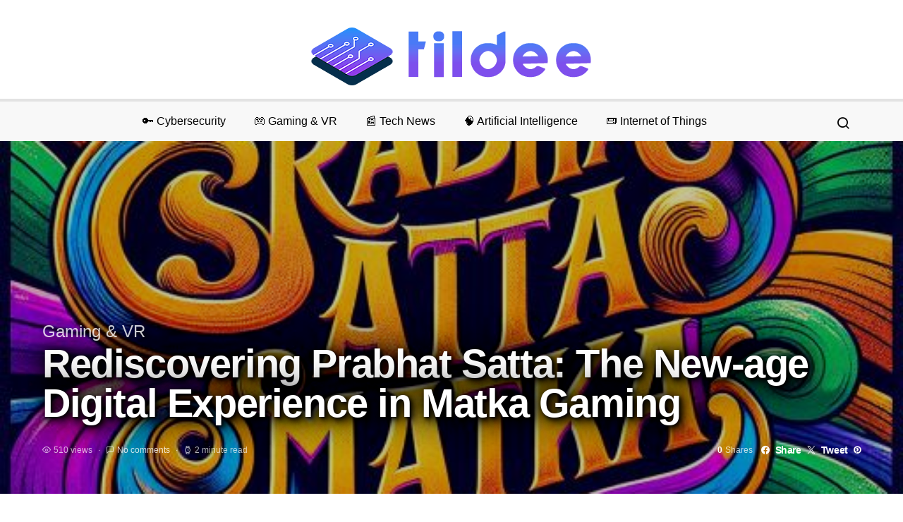

--- FILE ---
content_type: text/html; charset=UTF-8
request_url: https://www.tildee.com/rediscovering-prabhat-satta-the-new-age-digital-experience-in-matka-gaming/
body_size: 20667
content:
<!doctype html>
<html lang="en-US" prefix="og: http://ogp.me/ns# fb: http://ogp.me/ns/fb#">
<head>
	<meta charset="UTF-8">
	<meta name="viewport" content="width=device-width, initial-scale=1">
	<link rel="profile" href="http://gmpg.org/xfn/11">

	<meta name='robots' content='index, follow, max-image-preview:large, max-snippet:-1, max-video-preview:-1' />
<script id="cookieyes" type="text/javascript" src="https://cdn-cookieyes.com/client_data/fba4156f497c1858819e58ac81565b20/script.js"></script>
	<!-- This site is optimized with the Yoast SEO plugin v26.8 - https://yoast.com/product/yoast-seo-wordpress/ -->
	<title>Rediscovering Prabhat Satta: The New-age Digital Experience in Matka Gaming - Tildee</title>
	<link rel="canonical" href="https://www.tildee.com/rediscovering-prabhat-satta-the-new-age-digital-experience-in-matka-gaming/" />
	<meta name="twitter:label1" content="Written by" />
	<meta name="twitter:data1" content="Jordan Lee" />
	<meta name="twitter:label2" content="Est. reading time" />
	<meta name="twitter:data2" content="3 minutes" />
	<script type="application/ld+json" class="yoast-schema-graph">{"@context":"https://schema.org","@graph":[{"@type":"Article","@id":"https://www.tildee.com/rediscovering-prabhat-satta-the-new-age-digital-experience-in-matka-gaming/#article","isPartOf":{"@id":"https://www.tildee.com/rediscovering-prabhat-satta-the-new-age-digital-experience-in-matka-gaming/"},"author":{"name":"Jordan Lee","@id":"https://www.tildee.com/#/schema/person/6421f2bb12966225463177aa120fd38b"},"headline":"Rediscovering Prabhat Satta: The New-age Digital Experience in Matka Gaming","datePublished":"2024-05-18T10:00:52+00:00","mainEntityOfPage":{"@id":"https://www.tildee.com/rediscovering-prabhat-satta-the-new-age-digital-experience-in-matka-gaming/"},"wordCount":539,"commentCount":0,"publisher":{"@id":"https://www.tildee.com/#organization"},"image":{"@id":"https://www.tildee.com/rediscovering-prabhat-satta-the-new-age-digital-experience-in-matka-gaming/#primaryimage"},"thumbnailUrl":"https://www.tildee.com/wp-content/uploads/2024/05/LaminarFlow1716026447-WtUhjUciBrLVGjoDOplpU.jpg","keywords":["Satta"],"articleSection":["Gaming &amp; VR"],"inLanguage":"en-US","potentialAction":[{"@type":"CommentAction","name":"Comment","target":["https://www.tildee.com/rediscovering-prabhat-satta-the-new-age-digital-experience-in-matka-gaming/#respond"]}]},{"@type":"WebPage","@id":"https://www.tildee.com/rediscovering-prabhat-satta-the-new-age-digital-experience-in-matka-gaming/","url":"https://www.tildee.com/rediscovering-prabhat-satta-the-new-age-digital-experience-in-matka-gaming/","name":"Rediscovering Prabhat Satta: The New-age Digital Experience in Matka Gaming - Tildee","isPartOf":{"@id":"https://www.tildee.com/#website"},"primaryImageOfPage":{"@id":"https://www.tildee.com/rediscovering-prabhat-satta-the-new-age-digital-experience-in-matka-gaming/#primaryimage"},"image":{"@id":"https://www.tildee.com/rediscovering-prabhat-satta-the-new-age-digital-experience-in-matka-gaming/#primaryimage"},"thumbnailUrl":"https://www.tildee.com/wp-content/uploads/2024/05/LaminarFlow1716026447-WtUhjUciBrLVGjoDOplpU.jpg","datePublished":"2024-05-18T10:00:52+00:00","breadcrumb":{"@id":"https://www.tildee.com/rediscovering-prabhat-satta-the-new-age-digital-experience-in-matka-gaming/#breadcrumb"},"inLanguage":"en-US","potentialAction":[{"@type":"ReadAction","target":["https://www.tildee.com/rediscovering-prabhat-satta-the-new-age-digital-experience-in-matka-gaming/"]}]},{"@type":"ImageObject","inLanguage":"en-US","@id":"https://www.tildee.com/rediscovering-prabhat-satta-the-new-age-digital-experience-in-matka-gaming/#primaryimage","url":"https://www.tildee.com/wp-content/uploads/2024/05/LaminarFlow1716026447-WtUhjUciBrLVGjoDOplpU.jpg","contentUrl":"https://www.tildee.com/wp-content/uploads/2024/05/LaminarFlow1716026447-WtUhjUciBrLVGjoDOplpU.jpg","width":512,"height":512},{"@type":"BreadcrumbList","@id":"https://www.tildee.com/rediscovering-prabhat-satta-the-new-age-digital-experience-in-matka-gaming/#breadcrumb","itemListElement":[{"@type":"ListItem","position":1,"name":"Home","item":"https://www.tildee.com/"},{"@type":"ListItem","position":2,"name":"Rediscovering Prabhat Satta: The New-age Digital Experience in Matka Gaming"}]},{"@type":"WebSite","@id":"https://www.tildee.com/#website","url":"https://www.tildee.com/","name":"Tildee","description":"Your Daily Tech News","publisher":{"@id":"https://www.tildee.com/#organization"},"potentialAction":[{"@type":"SearchAction","target":{"@type":"EntryPoint","urlTemplate":"https://www.tildee.com/?s={search_term_string}"},"query-input":{"@type":"PropertyValueSpecification","valueRequired":true,"valueName":"search_term_string"}}],"inLanguage":"en-US"},{"@type":"Organization","@id":"https://www.tildee.com/#organization","name":"Tildee","url":"https://www.tildee.com/","logo":{"@type":"ImageObject","inLanguage":"en-US","@id":"https://www.tildee.com/#/schema/logo/image/","url":"https://www.tildee.com/wp-content/uploads/2024/02/cropped-logo_512.png","contentUrl":"https://www.tildee.com/wp-content/uploads/2024/02/cropped-logo_512.png","width":512,"height":512,"caption":"Tildee"},"image":{"@id":"https://www.tildee.com/#/schema/logo/image/"}},{"@type":"Person","@id":"https://www.tildee.com/#/schema/person/6421f2bb12966225463177aa120fd38b","name":"Jordan Lee","image":{"@type":"ImageObject","inLanguage":"en-US","@id":"https://www.tildee.com/#/schema/person/image/","url":"https://www.tildee.com/wp-content/uploads/2024/02/jordan-150x150.png","contentUrl":"https://www.tildee.com/wp-content/uploads/2024/02/jordan-150x150.png","caption":"Jordan Lee"},"description":"Specializing in cybersecurity, Jordan offers a wealth of knowledge on protecting digital assets in an increasingly connected world. With a background in computer science and cybersecurity, Jordan's articles aim to demystify complex security threats and provide practical advice for staying safe online.","sameAs":["https://www.tildee.com"],"url":"https://www.tildee.com/author/jordan/"}]}</script>
	<!-- / Yoast SEO plugin. -->


<link rel="alternate" type="application/rss+xml" title="Tildee &raquo; Feed" href="https://www.tildee.com/feed/" />
<link rel="alternate" type="application/rss+xml" title="Tildee &raquo; Comments Feed" href="https://www.tildee.com/comments/feed/" />
<link rel="alternate" type="application/rss+xml" title="Tildee &raquo; Rediscovering Prabhat Satta: The New-age Digital Experience in Matka Gaming Comments Feed" href="https://www.tildee.com/rediscovering-prabhat-satta-the-new-age-digital-experience-in-matka-gaming/feed/" />
<link rel="alternate" title="oEmbed (JSON)" type="application/json+oembed" href="https://www.tildee.com/wp-json/oembed/1.0/embed?url=https%3A%2F%2Fwww.tildee.com%2Frediscovering-prabhat-satta-the-new-age-digital-experience-in-matka-gaming%2F" />
<link rel="alternate" title="oEmbed (XML)" type="text/xml+oembed" href="https://www.tildee.com/wp-json/oembed/1.0/embed?url=https%3A%2F%2Fwww.tildee.com%2Frediscovering-prabhat-satta-the-new-age-digital-experience-in-matka-gaming%2F&#038;format=xml" />
<style type="text/css" media="all">
.wpautoterms-footer{background-color:#ffffff;text-align:center;}
.wpautoterms-footer a{color:#000000;font-family:Arial, sans-serif;font-size:14px;}
.wpautoterms-footer .separator{color:#cccccc;font-family:Arial, sans-serif;font-size:14px;}</style>
<style id='wp-img-auto-sizes-contain-inline-css'>
img:is([sizes=auto i],[sizes^="auto," i]){contain-intrinsic-size:3000px 1500px}
/*# sourceURL=wp-img-auto-sizes-contain-inline-css */
</style>
<link rel='stylesheet' id='dashicons-css' href='https://www.tildee.com/wp-includes/css/dashicons.min.css?ver=6.9' media='all' />
<link rel='stylesheet' id='post-views-counter-frontend-css' href='https://www.tildee.com/wp-content/plugins/post-views-counter/css/frontend.css?ver=1.7.3' media='all' />
<link rel='alternate stylesheet' id='powerkit-icons-css' href='https://www.tildee.com/wp-content/plugins/powerkit/assets/fonts/powerkit-icons.woff?ver=3.0.4' as='font' type='font/wof' crossorigin />
<link rel='stylesheet' id='powerkit-css' href='https://www.tildee.com/wp-content/plugins/powerkit/assets/css/powerkit.css?ver=3.0.4' media='all' />
<style id='wp-block-library-inline-css'>
:root{--wp-block-synced-color:#7a00df;--wp-block-synced-color--rgb:122,0,223;--wp-bound-block-color:var(--wp-block-synced-color);--wp-editor-canvas-background:#ddd;--wp-admin-theme-color:#007cba;--wp-admin-theme-color--rgb:0,124,186;--wp-admin-theme-color-darker-10:#006ba1;--wp-admin-theme-color-darker-10--rgb:0,107,160.5;--wp-admin-theme-color-darker-20:#005a87;--wp-admin-theme-color-darker-20--rgb:0,90,135;--wp-admin-border-width-focus:2px}@media (min-resolution:192dpi){:root{--wp-admin-border-width-focus:1.5px}}.wp-element-button{cursor:pointer}:root .has-very-light-gray-background-color{background-color:#eee}:root .has-very-dark-gray-background-color{background-color:#313131}:root .has-very-light-gray-color{color:#eee}:root .has-very-dark-gray-color{color:#313131}:root .has-vivid-green-cyan-to-vivid-cyan-blue-gradient-background{background:linear-gradient(135deg,#00d084,#0693e3)}:root .has-purple-crush-gradient-background{background:linear-gradient(135deg,#34e2e4,#4721fb 50%,#ab1dfe)}:root .has-hazy-dawn-gradient-background{background:linear-gradient(135deg,#faaca8,#dad0ec)}:root .has-subdued-olive-gradient-background{background:linear-gradient(135deg,#fafae1,#67a671)}:root .has-atomic-cream-gradient-background{background:linear-gradient(135deg,#fdd79a,#004a59)}:root .has-nightshade-gradient-background{background:linear-gradient(135deg,#330968,#31cdcf)}:root .has-midnight-gradient-background{background:linear-gradient(135deg,#020381,#2874fc)}:root{--wp--preset--font-size--normal:16px;--wp--preset--font-size--huge:42px}.has-regular-font-size{font-size:1em}.has-larger-font-size{font-size:2.625em}.has-normal-font-size{font-size:var(--wp--preset--font-size--normal)}.has-huge-font-size{font-size:var(--wp--preset--font-size--huge)}.has-text-align-center{text-align:center}.has-text-align-left{text-align:left}.has-text-align-right{text-align:right}.has-fit-text{white-space:nowrap!important}#end-resizable-editor-section{display:none}.aligncenter{clear:both}.items-justified-left{justify-content:flex-start}.items-justified-center{justify-content:center}.items-justified-right{justify-content:flex-end}.items-justified-space-between{justify-content:space-between}.screen-reader-text{border:0;clip-path:inset(50%);height:1px;margin:-1px;overflow:hidden;padding:0;position:absolute;width:1px;word-wrap:normal!important}.screen-reader-text:focus{background-color:#ddd;clip-path:none;color:#444;display:block;font-size:1em;height:auto;left:5px;line-height:normal;padding:15px 23px 14px;text-decoration:none;top:5px;width:auto;z-index:100000}html :where(.has-border-color){border-style:solid}html :where([style*=border-top-color]){border-top-style:solid}html :where([style*=border-right-color]){border-right-style:solid}html :where([style*=border-bottom-color]){border-bottom-style:solid}html :where([style*=border-left-color]){border-left-style:solid}html :where([style*=border-width]){border-style:solid}html :where([style*=border-top-width]){border-top-style:solid}html :where([style*=border-right-width]){border-right-style:solid}html :where([style*=border-bottom-width]){border-bottom-style:solid}html :where([style*=border-left-width]){border-left-style:solid}html :where(img[class*=wp-image-]){height:auto;max-width:100%}:where(figure){margin:0 0 1em}html :where(.is-position-sticky){--wp-admin--admin-bar--position-offset:var(--wp-admin--admin-bar--height,0px)}@media screen and (max-width:600px){html :where(.is-position-sticky){--wp-admin--admin-bar--position-offset:0px}}

/*# sourceURL=wp-block-library-inline-css */
</style><style id='global-styles-inline-css'>
:root{--wp--preset--aspect-ratio--square: 1;--wp--preset--aspect-ratio--4-3: 4/3;--wp--preset--aspect-ratio--3-4: 3/4;--wp--preset--aspect-ratio--3-2: 3/2;--wp--preset--aspect-ratio--2-3: 2/3;--wp--preset--aspect-ratio--16-9: 16/9;--wp--preset--aspect-ratio--9-16: 9/16;--wp--preset--color--black: #000000;--wp--preset--color--cyan-bluish-gray: #abb8c3;--wp--preset--color--white: #ffffff;--wp--preset--color--pale-pink: #f78da7;--wp--preset--color--vivid-red: #cf2e2e;--wp--preset--color--luminous-vivid-orange: #ff6900;--wp--preset--color--luminous-vivid-amber: #fcb900;--wp--preset--color--light-green-cyan: #7bdcb5;--wp--preset--color--vivid-green-cyan: #00d084;--wp--preset--color--pale-cyan-blue: #8ed1fc;--wp--preset--color--vivid-cyan-blue: #0693e3;--wp--preset--color--vivid-purple: #9b51e0;--wp--preset--gradient--vivid-cyan-blue-to-vivid-purple: linear-gradient(135deg,rgb(6,147,227) 0%,rgb(155,81,224) 100%);--wp--preset--gradient--light-green-cyan-to-vivid-green-cyan: linear-gradient(135deg,rgb(122,220,180) 0%,rgb(0,208,130) 100%);--wp--preset--gradient--luminous-vivid-amber-to-luminous-vivid-orange: linear-gradient(135deg,rgb(252,185,0) 0%,rgb(255,105,0) 100%);--wp--preset--gradient--luminous-vivid-orange-to-vivid-red: linear-gradient(135deg,rgb(255,105,0) 0%,rgb(207,46,46) 100%);--wp--preset--gradient--very-light-gray-to-cyan-bluish-gray: linear-gradient(135deg,rgb(238,238,238) 0%,rgb(169,184,195) 100%);--wp--preset--gradient--cool-to-warm-spectrum: linear-gradient(135deg,rgb(74,234,220) 0%,rgb(151,120,209) 20%,rgb(207,42,186) 40%,rgb(238,44,130) 60%,rgb(251,105,98) 80%,rgb(254,248,76) 100%);--wp--preset--gradient--blush-light-purple: linear-gradient(135deg,rgb(255,206,236) 0%,rgb(152,150,240) 100%);--wp--preset--gradient--blush-bordeaux: linear-gradient(135deg,rgb(254,205,165) 0%,rgb(254,45,45) 50%,rgb(107,0,62) 100%);--wp--preset--gradient--luminous-dusk: linear-gradient(135deg,rgb(255,203,112) 0%,rgb(199,81,192) 50%,rgb(65,88,208) 100%);--wp--preset--gradient--pale-ocean: linear-gradient(135deg,rgb(255,245,203) 0%,rgb(182,227,212) 50%,rgb(51,167,181) 100%);--wp--preset--gradient--electric-grass: linear-gradient(135deg,rgb(202,248,128) 0%,rgb(113,206,126) 100%);--wp--preset--gradient--midnight: linear-gradient(135deg,rgb(2,3,129) 0%,rgb(40,116,252) 100%);--wp--preset--font-size--small: 13px;--wp--preset--font-size--medium: 20px;--wp--preset--font-size--large: 36px;--wp--preset--font-size--x-large: 42px;--wp--preset--spacing--20: 0.44rem;--wp--preset--spacing--30: 0.67rem;--wp--preset--spacing--40: 1rem;--wp--preset--spacing--50: 1.5rem;--wp--preset--spacing--60: 2.25rem;--wp--preset--spacing--70: 3.38rem;--wp--preset--spacing--80: 5.06rem;--wp--preset--shadow--natural: 6px 6px 9px rgba(0, 0, 0, 0.2);--wp--preset--shadow--deep: 12px 12px 50px rgba(0, 0, 0, 0.4);--wp--preset--shadow--sharp: 6px 6px 0px rgba(0, 0, 0, 0.2);--wp--preset--shadow--outlined: 6px 6px 0px -3px rgb(255, 255, 255), 6px 6px rgb(0, 0, 0);--wp--preset--shadow--crisp: 6px 6px 0px rgb(0, 0, 0);}:where(.is-layout-flex){gap: 0.5em;}:where(.is-layout-grid){gap: 0.5em;}body .is-layout-flex{display: flex;}.is-layout-flex{flex-wrap: wrap;align-items: center;}.is-layout-flex > :is(*, div){margin: 0;}body .is-layout-grid{display: grid;}.is-layout-grid > :is(*, div){margin: 0;}:where(.wp-block-columns.is-layout-flex){gap: 2em;}:where(.wp-block-columns.is-layout-grid){gap: 2em;}:where(.wp-block-post-template.is-layout-flex){gap: 1.25em;}:where(.wp-block-post-template.is-layout-grid){gap: 1.25em;}.has-black-color{color: var(--wp--preset--color--black) !important;}.has-cyan-bluish-gray-color{color: var(--wp--preset--color--cyan-bluish-gray) !important;}.has-white-color{color: var(--wp--preset--color--white) !important;}.has-pale-pink-color{color: var(--wp--preset--color--pale-pink) !important;}.has-vivid-red-color{color: var(--wp--preset--color--vivid-red) !important;}.has-luminous-vivid-orange-color{color: var(--wp--preset--color--luminous-vivid-orange) !important;}.has-luminous-vivid-amber-color{color: var(--wp--preset--color--luminous-vivid-amber) !important;}.has-light-green-cyan-color{color: var(--wp--preset--color--light-green-cyan) !important;}.has-vivid-green-cyan-color{color: var(--wp--preset--color--vivid-green-cyan) !important;}.has-pale-cyan-blue-color{color: var(--wp--preset--color--pale-cyan-blue) !important;}.has-vivid-cyan-blue-color{color: var(--wp--preset--color--vivid-cyan-blue) !important;}.has-vivid-purple-color{color: var(--wp--preset--color--vivid-purple) !important;}.has-black-background-color{background-color: var(--wp--preset--color--black) !important;}.has-cyan-bluish-gray-background-color{background-color: var(--wp--preset--color--cyan-bluish-gray) !important;}.has-white-background-color{background-color: var(--wp--preset--color--white) !important;}.has-pale-pink-background-color{background-color: var(--wp--preset--color--pale-pink) !important;}.has-vivid-red-background-color{background-color: var(--wp--preset--color--vivid-red) !important;}.has-luminous-vivid-orange-background-color{background-color: var(--wp--preset--color--luminous-vivid-orange) !important;}.has-luminous-vivid-amber-background-color{background-color: var(--wp--preset--color--luminous-vivid-amber) !important;}.has-light-green-cyan-background-color{background-color: var(--wp--preset--color--light-green-cyan) !important;}.has-vivid-green-cyan-background-color{background-color: var(--wp--preset--color--vivid-green-cyan) !important;}.has-pale-cyan-blue-background-color{background-color: var(--wp--preset--color--pale-cyan-blue) !important;}.has-vivid-cyan-blue-background-color{background-color: var(--wp--preset--color--vivid-cyan-blue) !important;}.has-vivid-purple-background-color{background-color: var(--wp--preset--color--vivid-purple) !important;}.has-black-border-color{border-color: var(--wp--preset--color--black) !important;}.has-cyan-bluish-gray-border-color{border-color: var(--wp--preset--color--cyan-bluish-gray) !important;}.has-white-border-color{border-color: var(--wp--preset--color--white) !important;}.has-pale-pink-border-color{border-color: var(--wp--preset--color--pale-pink) !important;}.has-vivid-red-border-color{border-color: var(--wp--preset--color--vivid-red) !important;}.has-luminous-vivid-orange-border-color{border-color: var(--wp--preset--color--luminous-vivid-orange) !important;}.has-luminous-vivid-amber-border-color{border-color: var(--wp--preset--color--luminous-vivid-amber) !important;}.has-light-green-cyan-border-color{border-color: var(--wp--preset--color--light-green-cyan) !important;}.has-vivid-green-cyan-border-color{border-color: var(--wp--preset--color--vivid-green-cyan) !important;}.has-pale-cyan-blue-border-color{border-color: var(--wp--preset--color--pale-cyan-blue) !important;}.has-vivid-cyan-blue-border-color{border-color: var(--wp--preset--color--vivid-cyan-blue) !important;}.has-vivid-purple-border-color{border-color: var(--wp--preset--color--vivid-purple) !important;}.has-vivid-cyan-blue-to-vivid-purple-gradient-background{background: var(--wp--preset--gradient--vivid-cyan-blue-to-vivid-purple) !important;}.has-light-green-cyan-to-vivid-green-cyan-gradient-background{background: var(--wp--preset--gradient--light-green-cyan-to-vivid-green-cyan) !important;}.has-luminous-vivid-amber-to-luminous-vivid-orange-gradient-background{background: var(--wp--preset--gradient--luminous-vivid-amber-to-luminous-vivid-orange) !important;}.has-luminous-vivid-orange-to-vivid-red-gradient-background{background: var(--wp--preset--gradient--luminous-vivid-orange-to-vivid-red) !important;}.has-very-light-gray-to-cyan-bluish-gray-gradient-background{background: var(--wp--preset--gradient--very-light-gray-to-cyan-bluish-gray) !important;}.has-cool-to-warm-spectrum-gradient-background{background: var(--wp--preset--gradient--cool-to-warm-spectrum) !important;}.has-blush-light-purple-gradient-background{background: var(--wp--preset--gradient--blush-light-purple) !important;}.has-blush-bordeaux-gradient-background{background: var(--wp--preset--gradient--blush-bordeaux) !important;}.has-luminous-dusk-gradient-background{background: var(--wp--preset--gradient--luminous-dusk) !important;}.has-pale-ocean-gradient-background{background: var(--wp--preset--gradient--pale-ocean) !important;}.has-electric-grass-gradient-background{background: var(--wp--preset--gradient--electric-grass) !important;}.has-midnight-gradient-background{background: var(--wp--preset--gradient--midnight) !important;}.has-small-font-size{font-size: var(--wp--preset--font-size--small) !important;}.has-medium-font-size{font-size: var(--wp--preset--font-size--medium) !important;}.has-large-font-size{font-size: var(--wp--preset--font-size--large) !important;}.has-x-large-font-size{font-size: var(--wp--preset--font-size--x-large) !important;}
/*# sourceURL=global-styles-inline-css */
</style>

<style id='classic-theme-styles-inline-css'>
/*! This file is auto-generated */
.wp-block-button__link{color:#fff;background-color:#32373c;border-radius:9999px;box-shadow:none;text-decoration:none;padding:calc(.667em + 2px) calc(1.333em + 2px);font-size:1.125em}.wp-block-file__button{background:#32373c;color:#fff;text-decoration:none}
/*# sourceURL=/wp-includes/css/classic-themes.min.css */
</style>
<link rel='stylesheet' id='wpautoterms_css-css' href='https://www.tildee.com/wp-content/plugins/auto-terms-of-service-and-privacy-policy/css/wpautoterms.css?ver=6.9' media='all' />
<link rel='stylesheet' id='wpa-css-css' href='https://www.tildee.com/wp-content/plugins/honeypot/includes/css/wpa.css?ver=2.3.04' media='all' />
<link rel='stylesheet' id='powerkit-author-box-css' href='https://www.tildee.com/wp-content/plugins/powerkit/modules/author-box/public/css/public-powerkit-author-box.css?ver=3.0.4' media='all' />
<link rel='stylesheet' id='powerkit-basic-elements-css' href='https://www.tildee.com/wp-content/plugins/powerkit/modules/basic-elements/public/css/public-powerkit-basic-elements.css?ver=3.0.4' media='screen' />
<link rel='stylesheet' id='powerkit-coming-soon-css' href='https://www.tildee.com/wp-content/plugins/powerkit/modules/coming-soon/public/css/public-powerkit-coming-soon.css?ver=3.0.4' media='all' />
<link rel='stylesheet' id='powerkit-content-formatting-css' href='https://www.tildee.com/wp-content/plugins/powerkit/modules/content-formatting/public/css/public-powerkit-content-formatting.css?ver=3.0.4' media='all' />
<link rel='stylesheet' id='powerkit-сontributors-css' href='https://www.tildee.com/wp-content/plugins/powerkit/modules/contributors/public/css/public-powerkit-contributors.css?ver=3.0.4' media='all' />
<link rel='stylesheet' id='powerkit-featured-categories-css' href='https://www.tildee.com/wp-content/plugins/powerkit/modules/featured-categories/public/css/public-powerkit-featured-categories.css?ver=3.0.4' media='all' />
<link rel='stylesheet' id='powerkit-inline-posts-css' href='https://www.tildee.com/wp-content/plugins/powerkit/modules/inline-posts/public/css/public-powerkit-inline-posts.css?ver=3.0.4' media='all' />
<link rel='stylesheet' id='powerkit-justified-gallery-css' href='https://www.tildee.com/wp-content/plugins/powerkit/modules/justified-gallery/public/css/public-powerkit-justified-gallery.css?ver=3.0.4' media='all' />
<link rel='stylesheet' id='glightbox-css' href='https://www.tildee.com/wp-content/plugins/powerkit/modules/lightbox/public/css/glightbox.min.css?ver=3.0.4' media='all' />
<link rel='stylesheet' id='powerkit-lightbox-css' href='https://www.tildee.com/wp-content/plugins/powerkit/modules/lightbox/public/css/public-powerkit-lightbox.css?ver=3.0.4' media='all' />
<link rel='stylesheet' id='powerkit-opt-in-forms-css' href='https://www.tildee.com/wp-content/plugins/powerkit/modules/opt-in-forms/public/css/public-powerkit-opt-in-forms.css?ver=3.0.4' media='all' />
<link rel='stylesheet' id='powerkit-scroll-to-top-css' href='https://www.tildee.com/wp-content/plugins/powerkit/modules/scroll-to-top/public/css/public-powerkit-scroll-to-top.css?ver=3.0.4' media='all' />
<link rel='stylesheet' id='powerkit-share-buttons-css' href='https://www.tildee.com/wp-content/plugins/powerkit/modules/share-buttons/public/css/public-powerkit-share-buttons.css?ver=3.0.4' media='all' />
<link rel='stylesheet' id='powerkit-slider-gallery-css' href='https://www.tildee.com/wp-content/plugins/powerkit/modules/slider-gallery/public/css/public-powerkit-slider-gallery.css?ver=3.0.4' media='all' />
<link rel='stylesheet' id='powerkit-table-of-contents-css' href='https://www.tildee.com/wp-content/plugins/powerkit/modules/table-of-contents/public/css/public-powerkit-table-of-contents.css?ver=3.0.4' media='all' />
<link rel='stylesheet' id='powerkit-widget-about-css' href='https://www.tildee.com/wp-content/plugins/powerkit/modules/widget-about/public/css/public-powerkit-widget-about.css?ver=3.0.4' media='all' />
<link rel='stylesheet' id='csco-styles-css' href='https://www.tildee.com/wp-content/themes/spotlight/style.css?ver=1.7.5' media='all' />
<link rel='stylesheet' id='searchwp-live-search-css' href='https://www.tildee.com/wp-content/plugins/searchwp-live-ajax-search/assets/styles/style.min.css?ver=1.8.7' media='all' />
<style id='searchwp-live-search-inline-css'>
.searchwp-live-search-result .searchwp-live-search-result--title a {
  font-size: 16px;
}
.searchwp-live-search-result .searchwp-live-search-result--price {
  font-size: 14px;
}
.searchwp-live-search-result .searchwp-live-search-result--add-to-cart .button {
  font-size: 14px;
}

/*# sourceURL=searchwp-live-search-inline-css */
</style>
<script src="https://www.tildee.com/wp-includes/js/jquery/jquery.min.js?ver=3.7.1" id="jquery-core-js"></script>
<script src="https://www.tildee.com/wp-includes/js/jquery/jquery-migrate.min.js?ver=3.4.1" id="jquery-migrate-js"></script>
<script src="https://www.tildee.com/wp-includes/js/dist/dom-ready.min.js?ver=f77871ff7694fffea381" id="wp-dom-ready-js"></script>
<script src="https://www.tildee.com/wp-content/plugins/auto-terms-of-service-and-privacy-policy/js/base.js?ver=3.0.4" id="wpautoterms_base-js"></script>
<link rel="https://api.w.org/" href="https://www.tildee.com/wp-json/" /><link rel="alternate" title="JSON" type="application/json" href="https://www.tildee.com/wp-json/wp/v2/posts/4031" /><link rel="EditURI" type="application/rsd+xml" title="RSD" href="https://www.tildee.com/xmlrpc.php?rsd" />
<meta name="generator" content="WordPress 6.9" />
<link rel='shortlink' href='https://www.tildee.com/?p=4031' />
<style>
/* 	div.entry-sidebar-wrap > div.entry-sidebar > section.post-section.post-sidebar-tags > ul > li > a {
		padding: 2px 8px;
		background-color: #313131;
		border-radius: 12px;
		color: white;
		display: inline-block;
	} */
	.page-id-33 .section-footer-posts, .page-id-3 .section-footer-posts {
		display: none;
	}
	h5.title-block.title-widget {
		background-color: black!important;
		display: inline-block!important;
		padding: 10px!important;
		color: white!important;
	}
	@media (min-width: 1020px) {
		.entry-container .entry-content-wrap {
			max-width: 100%;
		}
	}
	@media (min-width: 1020px) {
		.entry-container .entry-content {
			max-width: 90%!important;
		}
	}
	 div.cs-overlay-content > h1.entry-title {
		text-shadow: 2px 2px 8px rgba(0, 0, 0, 0.7); /* Adds a shadow to the text */
	}

	.archive-count {
		display: none !important;
	}
	
	#masthead > nav > div.navbar-wrap {
		border-top: solid 4px #e3e3e3;
		background-color: #f8f8f8 !important;
	}

	#menu-main-menu li {
		position: relative; /* Context for positioning pseudo-elements. */
	}

	#menu-main-menu li a::before {
		content: '';
		position: absolute;
		top: -4px; /* Aligns with the navbar's top border */
		left: 0;
		right: 0;
		height: 4px; /* Height of the top border */
		background-color: transparent; /* Default state */
		z-index: 1; /* Ensures it's above the navbar's border */
	}

	/* Apply the top border color on hover and when the menu item is selected */
	#menu-main-menu li:hover a::before, 
	.navbar-nav > li.current-menu-ancestor > a::before, 
	.navbar-nav > li.current-menu-item > a::before {
		background-color: #7d51f0 !important; /* Color of the top border on hover and selected states */
	}

	#menu-main-menu li a {
		font-size: 1rem;
		background-color: #f8f8f8;
		padding: 12px 20px; /* Vertical padding adjusted for text centering. */
		display: block;
		transition: background-color 0.3s ease;
		line-height: 1.5; /* Adjust line height for better vertical alignment if needed. */
		border-top: 4px solid transparent; /* Ensures the item has consistent height. */
		box-sizing: border-box;
	}

	/* Styling for the selected menu items */
	.navbar-nav > li.current-menu-ancestor > a, 
	.navbar-nav > li.current-menu-item > a {
		background-color: #f2edff !important;
		color: #7d51f0 !important;
		font-weight: normal !important;
		/* No need to set border-top here as the visual effect is achieved with the ::before pseudo-element */
	}

	#menu-main-menu li:hover a {
		background-color: #f2edff;
		color: #7d51f0;
	}

	footer {
		background-color: #1c1c1c!important;
		color: #A0A0A0;
	}
	footer.comment-meta {
		background: none!important;
	}
	.footer-title {
		color: white;
	}
	.footer-override {
	  display: flex !important;
	  justify-content: space-between !important;
	  padding: 0px 20px !important;
	  color: #cfcfcf !important;
	  align-items: flex-start !important;
	}
	
	.footer-override h4 {
		color: white!important;
	}

	.footer-section {
	  flex: 1 !important;
	  padding: 10px !important;
		width: 100%;
	}

	.logo-section {
	  padding-top: 0px !important;
	}

	.footer-logo {
	  max-width: 200px !important;
	}

	.footer-ul {
	  list-style: none !important;
	  padding-left: 0 !important;
	  margin: 0 !important;
	  text-align: left !important;
	}

	.footer-ul li {
	  position: relative !important;
	  padding-left: 20px !important;
	  margin-bottom: 10px !important;
	}

	.footer-ul li::before {
	  content: '•' !important;
	  position: absolute !important;
	  left: 0 !important;
	  color: #aaaaaa !important;
	  font-size: 24px !important;
	  line-height: 1 !important;
	  top: 0 !important;
	}

	.footer-ul li a {
	  color: #aaaaaa !important;
	  text-decoration: none !important;
	  transition: color 0.3s ease !important;
	  font-size: 16px !important;
	}

	.footer-ul li a:hover {
	  color: #ffffff !important;
	}

	/* Responsive adjustments if needed */
	@media (max-width: 768px) {
	  .footer-override {
		flex-direction: column !important;
		align-items: center !important;
	  }

	  .footer-section, .logo-section {
		padding: 10px !important;
		text-align: center !important;
	  }

	  .footer-ul li {
		padding-left: 0 !important;
	  }

	  .footer-ul li::before {
		position: static !important;
		font-size: 20px !important;
		margin-right: 10px !important;
	  }
	}

	div.cs-overlay-content > h1.entry-title {
    text-shadow: 
        0 0 60px rgba(0, 0, 0, 1),
        0 0 40px rgba(0, 0, 0, 0.9),
        0 0 20px rgba(0, 0, 0, 0.9),
        2px 2px 4px rgba(0, 0, 0, 0.8),
        4px 4px 8px rgba(0, 0, 0, 0.6),
        6px 6px 12px rgba(0, 0, 0, 0.4);
}
</style>
<!-- wireboard tag -->
<script type="text/javascript">
;(function(w,i,r,e,b,oar,d){if(!w[b]){w.WireBoardNamespace=w.WireBoardNamespace||[];
w.WireBoardNamespace.push(b);w[b]=function(){(w[b].q=w[b].q||[]).push(arguments)};
w[b].q=w[b].q||[];oar=i.createElement(r);d=i.getElementsByTagName(r)[0];oar.async=1;
oar.src=e;d.parentNode.insertBefore(oar,d)}}(window,document,"script","https://static.wireboard.io/wireboard.js","wireboard"));
wireboard('newTracker', 'wb', 'pipeline-0.collector.wireboard.io', {
    appId: 'TOGJxqny',
    forceSecureTracker: true,
    contexts: {
      performanceTiming: true,
    }
});
window.wireboard('enableActivityTracking', 5, 10);
var customContext=[{schema:'wb:io.wireboard/publisher',data:{publisher:'0c08d9da-8db4-46be-901f-5fba1b3c2f9f'}}]
window.wireboard('trackPageView', null, customContext);
</script>
<!-- Google tag (gtag.js) -->
<script async src="https://www.googletagmanager.com/gtag/js?id=G-5J03CTS6WZ"></script>
<script>
  window.dataLayer = window.dataLayer || [];
  function gtag(){dataLayer.push(arguments);}
  gtag('js', new Date());

  gtag('config', 'G-5J03CTS6WZ');
</script><link rel="icon" href="https://www.tildee.com/wp-content/uploads/2024/02/cropped-logo_512-32x32.png" sizes="32x32" />
<link rel="icon" href="https://www.tildee.com/wp-content/uploads/2024/02/cropped-logo_512-192x192.png" sizes="192x192" />
<link rel="apple-touch-icon" href="https://www.tildee.com/wp-content/uploads/2024/02/cropped-logo_512-180x180.png" />
<meta name="msapplication-TileImage" content="https://www.tildee.com/wp-content/uploads/2024/02/cropped-logo_512-270x270.png" />
<style id="kirki-inline-styles">a:hover, .entry-content a, .must-log-in a, blockquote:before, .cs-bg-dark .footer-title, .cs-bg-dark .pk-social-links-scheme-bold:not(.pk-social-links-scheme-light-rounded) .pk-social-links-link .pk-social-links-icon{color:#497af6;}.wp-block-button .wp-block-button__link:not(.has-background), button, .button, input[type="button"], input[type="reset"], input[type="submit"], .cs-bg-dark .pk-social-links-scheme-light-rounded .pk-social-links-link:hover .pk-social-links-icon, article .cs-overlay .post-categories a:hover, .post-format-icon > a:hover, .cs-list-articles > li > a:hover:before, .pk-bg-primary, .pk-button-primary, .pk-badge-primary, h2.pk-heading-numbered:before, .pk-post-item .pk-post-thumbnail a:hover .pk-post-number, .post-comments-show button{background-color:#497af6;}.pk-bg-overlay, .pk-zoom-icon-popup:after{background-color:rgba(0,0,0,0.25);}.header-large .navbar-topbar, .header-large .offcanvas-header{background-color:#FFFFFF;}.navbar-primary, .header-default .offcanvas-header{background-color:#ffffff;}.navbar-nav .sub-menu, .navbar-nav .cs-mega-menu-has-categories .cs-mm-categories, .navbar-primary .navbar-dropdown-container{background-color:#0a0a0a;}.navbar-nav > li.menu-item-has-children > .sub-menu:after, .navbar-primary .navbar-dropdown-container:after{border-bottom-color:#0a0a0a;}.site-footer{background-color:#ffffff;}body{font-family:-apple-system, BlinkMacSystemFont, "Segoe UI", Roboto, Oxygen-Sans, Ubuntu, Cantarell, "Helvetica Neue", sans-serif;font-size:1rem;font-weight:400;letter-spacing:0px;}.cs-font-primary, button, .button, input[type="button"], input[type="reset"], input[type="submit"], .no-comments, .text-action, .cs-link-more, .share-total, .nav-links, .comment-reply-link, .post-tags a, .post-sidebar-tags a, .tagcloud a, .read-more, .navigation.pagination .nav-links > span, .navigation.pagination .nav-links > a, .pk-font-primary, .navbar-dropdown-btn-follow{font-family:-apple-system, BlinkMacSystemFont, "Segoe UI", Roboto, Oxygen-Sans, Ubuntu, Cantarell, "Helvetica Neue", sans-serif;font-size:0.875rem;font-weight:700;letter-spacing:-0.025em;text-transform:none;}label, .cs-font-secondary, .post-meta, .archive-count, .page-subtitle, .site-description, figcaption, .wp-block-image figcaption, .wp-block-audio figcaption, .wp-block-embed figcaption, .wp-block-pullquote cite, .wp-block-pullquote footer, .wp-block-pullquote .wp-block-pullquote__citation, .wp-block-quote cite, .post-format-icon, .comment-metadata, .says, .logged-in-as, .must-log-in, .wp-caption-text, .widget_rss ul li .rss-date, blockquote cite, div[class*="meta-"], span[class*="meta-"], small, .post-sidebar-shares .total-shares, .cs-breadcrumbs, .cs-homepage-category-count, .pk-font-secondary{font-family:-apple-system, BlinkMacSystemFont, "Segoe UI", Roboto, Oxygen-Sans, Ubuntu, Cantarell, "Helvetica Neue", sans-serif;font-size:0.75rem;font-weight:400;letter-spacing:0px;text-transform:none;}.entry-content{font-family:inherit;font-size:inherit;font-weight:inherit;letter-spacing:inherit;}h1, h2, h3, h4, h5, h6, .h1, .h2, .h3, .h4, .h5, .h6, .site-title, .comment-author .fn, blockquote, .wp-block-quote, .wp-block-cover .wp-block-cover-image-text, .wp-block-cover .wp-block-cover-text, .wp-block-cover h2, .wp-block-cover-image .wp-block-cover-image-text, .wp-block-cover-image .wp-block-cover-text, .wp-block-cover-image h2, .wp-block-pullquote p, p.has-drop-cap:not(:focus):first-letter, .pk-font-heading, .post-sidebar-date .reader-text{font-family:-apple-system, BlinkMacSystemFont, "Segoe UI", Roboto, Oxygen-Sans, Ubuntu, Cantarell, "Helvetica Neue", sans-serif;font-weight:700;letter-spacing:-0.025em;text-transform:none;}.title-block, .pk-font-block{font-family:-apple-system, BlinkMacSystemFont, "Segoe UI", Roboto, Oxygen-Sans, Ubuntu, Cantarell, "Helvetica Neue", sans-serif;font-size:0.75rem;font-weight:400;letter-spacing:0px;text-transform:uppercase;color:#000000;}.navbar-nav > li > a, .cs-mega-menu-child > a, .widget_archive li, .widget_categories li, .widget_meta li a, .widget_nav_menu .menu > li > a, .widget_pages .page_item a{font-family:-apple-system, BlinkMacSystemFont, "Segoe UI", Roboto, Oxygen-Sans, Ubuntu, Cantarell, "Helvetica Neue", sans-serif;font-size:0.875rem;font-weight:400;letter-spacing:0px;text-transform:none;}.navbar-nav .sub-menu > li > a, .widget_categories .children li a, .widget_nav_menu .sub-menu > li > a{font-family:-apple-system, BlinkMacSystemFont, "Segoe UI", Roboto, Oxygen-Sans, Ubuntu, Cantarell, "Helvetica Neue", sans-serif;font-size:0.875rem;font-weight:400;letter-spacing:0px;text-transform:none;}</style>
    <!-- START - Open Graph and Twitter Card Tags 3.3.8 -->
     <!-- Facebook Open Graph -->
      <meta property="og:locale" content="en_US"/>
      <meta property="og:site_name" content="Tildee"/>
      <meta property="og:title" content="Rediscovering Prabhat Satta: The New-age Digital Experience in Matka Gaming - Tildee"/>
      <meta property="og:url" content="https://www.tildee.com/rediscovering-prabhat-satta-the-new-age-digital-experience-in-matka-gaming/"/>
      <meta property="og:type" content="article"/>
      <meta property="og:description" content="Explore the Top Destination for Matka Gaming: A Fresh Look at Prabhat Satta In the vibrant world of online gaming, the traditional game of Satta Matka has found a special place among enthusiasts, offering a unique blend of excitement and nostalgia. Among the myriad platforms that cater to this audi"/>
      <meta property="og:image" content="https://www.tildee.com/wp-content/uploads/2024/05/LaminarFlow1716026447-WtUhjUciBrLVGjoDOplpU.jpg"/>
      <meta property="og:image:url" content="https://www.tildee.com/wp-content/uploads/2024/05/LaminarFlow1716026447-WtUhjUciBrLVGjoDOplpU.jpg"/>
      <meta property="og:image:secure_url" content="https://www.tildee.com/wp-content/uploads/2024/05/LaminarFlow1716026447-WtUhjUciBrLVGjoDOplpU.jpg"/>
      <meta property="article:published_time" content="2024-05-18T10:00:52+00:00"/>
      <meta property="article:modified_time" content="2024-05-18T10:00:52+00:00" />
      <meta property="og:updated_time" content="2024-05-18T10:00:52+00:00" />
      <meta property="article:section" content="Gaming &amp; VR"/>
     <!-- Google+ / Schema.org -->
     <!-- Twitter Cards -->
      <meta name="twitter:title" content="Rediscovering Prabhat Satta: The New-age Digital Experience in Matka Gaming - Tildee"/>
      <meta name="twitter:url" content="https://www.tildee.com/rediscovering-prabhat-satta-the-new-age-digital-experience-in-matka-gaming/"/>
      <meta name="twitter:description" content="Explore the Top Destination for Matka Gaming: A Fresh Look at Prabhat Satta In the vibrant world of online gaming, the traditional game of Satta Matka has found a special place among enthusiasts, offering a unique blend of excitement and nostalgia. Among the myriad platforms that cater to this audi"/>
      <meta name="twitter:image" content="https://www.tildee.com/wp-content/uploads/2024/05/LaminarFlow1716026447-WtUhjUciBrLVGjoDOplpU.jpg"/>
      <meta name="twitter:card" content="summary_large_image"/>
     <!-- SEO -->
     <!-- Misc. tags -->
     <!-- is_singular | yoast_seo -->
    <!-- END - Open Graph and Twitter Card Tags 3.3.8 -->
        
    </head>

<body class="wp-singular post-template-default single single-post postid-4031 single-format-standard wp-custom-logo wp-embed-responsive wp-theme-spotlight cs-page-layout-disabled header-large navbar-sticky-enabled navbar-smart-enabled sticky-sidebar-enabled stick-to-bottom block-align-enabled">

	<div class="site-overlay"></div>

	<div class="offcanvas">

		<div class="offcanvas-header">

			
			<nav class="navbar navbar-offcanvas">

									<a class="navbar-brand" href="https://www.tildee.com/" rel="home">
						<img src="https://www.tildee.com/wp-content/uploads/2024/02/tildee-1.png"  alt="Tildee" >					</a>
					
				<button type="button" class="toggle-offcanvas button-round">
					<i class="cs-icon cs-icon-x"></i>
				</button>

			</nav>

			
		</div>

		<aside class="offcanvas-sidebar">
			<div class="offcanvas-inner">
				<div class="widget widget_nav_menu cs-d-lg-none"><div class="menu-menu-addition-mobile-container"><ul id="menu-menu-addition-mobile" class="menu"><li id="menu-item-960" class="menu-item menu-item-type-taxonomy menu-item-object-category menu-item-960"><a href="https://www.tildee.com/cybersecurity/">Cybersecurity</a></li>
<li id="menu-item-961" class="menu-item menu-item-type-taxonomy menu-item-object-category current-post-ancestor current-menu-parent current-post-parent menu-item-961"><a href="https://www.tildee.com/gaming-and-vr/">Gaming &amp; VR</a></li>
<li id="menu-item-962" class="menu-item menu-item-type-taxonomy menu-item-object-category menu-item-962"><a href="https://www.tildee.com/tech-news/">Tech News</a></li>
<li id="menu-item-963" class="menu-item menu-item-type-taxonomy menu-item-object-category menu-item-963"><a href="https://www.tildee.com/artificial-intelligence-ai/">Artificial Intelligence (AI)</a></li>
<li id="menu-item-964" class="menu-item menu-item-type-taxonomy menu-item-object-category menu-item-964"><a href="https://www.tildee.com/internet-of-things-iot/">Internet of Things (IoT)</a></li>
<li id="menu-item-956" class="menu-item menu-item-type-post_type menu-item-object-page menu-item-privacy-policy menu-item-956"><a rel="privacy-policy" href="https://www.tildee.com/privacy-policy/">Privacy Policy</a></li>
<li id="menu-item-10432" class="menu-item menu-item-type-post_type menu-item-object-page menu-item-10432"><a href="https://www.tildee.com/terms-and-conditions/">Terms and Conditions</a></li>
<li id="menu-item-957" class="menu-item menu-item-type-post_type menu-item-object-page menu-item-957"><a href="https://www.tildee.com/contact/">Contact</a></li>
</ul></div></div>
							</div>
		</aside>
	</div>

<div id="page" class="site">

	
	<div class="site-inner">

		
		<header id="masthead" class="site-header">

			
			

<div class="navbar navbar-topbar">
	<div class="navbar-wrap ">
					<a class="navbar-brand" href="https://www.tildee.com/" rel="home">
				<img src="https://www.tildee.com/wp-content/uploads/2024/02/tildee-1.png"  alt="Tildee" >			</a>
				</div>
</div>

<nav class="navbar navbar-primary navbar-bottombar">

	
	<div class="navbar-wrap ">

		<div class="navbar-container">

			<div class="navbar-content">

						<button type="button" class="navbar-toggle-offcanvas toggle-offcanvas  cs-d-lg-none">
			<i class="cs-icon cs-icon-menu"></i>
		</button>
					<a class="navbar-brand" href="https://www.tildee.com/" rel="home">
				<img src="https://www.tildee.com/wp-content/uploads/2024/02/tildee-1.png"  alt="Tildee" >			</a>
			<ul id="menu-main-menu" class="navbar-nav  cs-navbar-nav-submenu-dark"><li id="menu-item-950" class="menu-item menu-item-type-taxonomy menu-item-object-category menu-item-950"><a href="https://www.tildee.com/cybersecurity/">🔑 Cybersecurity</a></li>
<li id="menu-item-951" class="menu-item menu-item-type-taxonomy menu-item-object-category current-post-ancestor current-menu-parent current-post-parent menu-item-951"><a href="https://www.tildee.com/gaming-and-vr/">🎮 Gaming &#038; VR</a></li>
<li id="menu-item-952" class="menu-item menu-item-type-taxonomy menu-item-object-category menu-item-952"><a href="https://www.tildee.com/tech-news/">📰 Tech News</a></li>
<li id="menu-item-953" class="menu-item menu-item-type-taxonomy menu-item-object-category menu-item-953"><a href="https://www.tildee.com/artificial-intelligence-ai/">🧠 Artificial Intelligence</a></li>
<li id="menu-item-954" class="menu-item menu-item-type-taxonomy menu-item-object-category menu-item-954"><a href="https://www.tildee.com/internet-of-things-iot/">📟 Internet of Things</a></li>
</ul>		<button type="button" class="navbar-toggle-search toggle-search">
			<i class="cs-icon cs-icon-search"></i>
		</button>
		
			</div><!-- .navbar-content -->

		</div><!-- .navbar-container -->

	</div><!-- .navbar-wrap -->

	
<div class="site-search" id="search">
	<div class="cs-container">
		<div class="search-form-wrap">
			
<form role="search" method="get" class="search-form" action="https://www.tildee.com/">
	<label class="sr-only">Search for:</label>
	<div class="cs-input-group">
		<input type="search" value="" name="s" data-swplive="true" data-swpengine="default" data-swpconfig="default" class="search-field" placeholder="Enter your search topic" required>
		<button type="submit" class="search-submit">Search</button>
	</div>
</form>
			<span class="search-close"></span>
		</div>
	</div>
</div>

</nav><!-- .navbar -->

			
		</header><!-- #masthead -->

		
		
		<div class="site-content sidebar-disabled post-sidebar-enabled">

			
<section class="entry-header entry-single-header entry-header-wide entry-header-thumbnail cs-overlay cs-overlay-no-hover cs-overlay-ratio cs-bg-dark">

	
	

	<div class="cs-container">

					<div class="cs-overlay-background">
				<img width="512" height="512" src="https://www.tildee.com/wp-content/uploads/2024/05/LaminarFlow1716026447-WtUhjUciBrLVGjoDOplpU.jpg" class="pk-lazyload-disabled wp-post-image" alt="" decoding="async" fetchpriority="high" srcset="https://www.tildee.com/wp-content/uploads/2024/05/LaminarFlow1716026447-WtUhjUciBrLVGjoDOplpU.jpg 512w, https://www.tildee.com/wp-content/uploads/2024/05/LaminarFlow1716026447-WtUhjUciBrLVGjoDOplpU-300x300.jpg 300w, https://www.tildee.com/wp-content/uploads/2024/05/LaminarFlow1716026447-WtUhjUciBrLVGjoDOplpU-150x150.jpg 150w, https://www.tildee.com/wp-content/uploads/2024/05/LaminarFlow1716026447-WtUhjUciBrLVGjoDOplpU-80x80.jpg 80w" sizes="(max-width: 512px) 100vw, 512px" />			</div>
			<div class="cs-overlay-content">
		
		
					<div class="entry-inline-meta">
				<div class="meta-category"><ul class="post-categories">
	<li><a href="https://www.tildee.com/gaming-and-vr/" rel="category tag">Gaming &amp; VR</a></li></ul></div>			</div>
		
		<h1 class="entry-title">Rediscovering Prabhat Satta: The New-age Digital Experience in Matka Gaming</h1>
						<div class="entry-meta-details">
					<ul class="post-meta"><li class="meta-views"><i class="cs-icon cs-icon-eye"></i>510 views</li><li class="meta-comments"><i class="cs-icon cs-icon-message-square"></i><a href="https://www.tildee.com/rediscovering-prabhat-satta-the-new-age-digital-experience-in-matka-gaming/#respond" class="comments-link" >No comments</a></li><li class="meta-reading-time"><i class="cs-icon cs-icon-watch"></i>2 minute read</li></ul>		<div class="pk-share-buttons-wrap pk-share-buttons-layout-default pk-share-buttons-scheme-default pk-share-buttons-has-counts pk-share-buttons-has-total-counts pk-share-buttons-post_header pk-share-buttons-mode-php pk-share-buttons-mode-rest" data-post-id="4031" data-share-url="https://www.tildee.com/rediscovering-prabhat-satta-the-new-age-digital-experience-in-matka-gaming/" >

							<div class="pk-share-buttons-total pk-share-buttons-total-no-count">
												<div class="pk-share-buttons-title pk-font-primary">Total</div>
							<div class="pk-share-buttons-count pk-font-heading">0</div>
							<div class="pk-share-buttons-label pk-font-secondary">Shares</div>
										</div>
				
			<div class="pk-share-buttons-items">

										<div class="pk-share-buttons-item pk-share-buttons-facebook pk-share-buttons-no-count" data-id="facebook">

							<a href="https://www.facebook.com/sharer.php?u=https://www.tildee.com/rediscovering-prabhat-satta-the-new-age-digital-experience-in-matka-gaming/" class="pk-share-buttons-link" target="_blank">

																	<i class="pk-share-buttons-icon pk-icon pk-icon-facebook"></i>
								
								
																	<span class="pk-share-buttons-label pk-font-primary">Share</span>
								
																	<span class="pk-share-buttons-count pk-font-secondary">0</span>
															</a>

							
							
													</div>
											<div class="pk-share-buttons-item pk-share-buttons-twitter pk-share-buttons-no-count" data-id="twitter">

							<a href="https://x.com/share?&text=Rediscovering%20Prabhat%20Satta%3A%20The%20New-age%20Digital%20Experience%20in%20Matka%20Gaming&url=https://www.tildee.com/rediscovering-prabhat-satta-the-new-age-digital-experience-in-matka-gaming/" class="pk-share-buttons-link" target="_blank">

																	<i class="pk-share-buttons-icon pk-icon pk-icon-twitter"></i>
								
								
																	<span class="pk-share-buttons-label pk-font-primary">Tweet</span>
								
																	<span class="pk-share-buttons-count pk-font-secondary">0</span>
															</a>

							
							
													</div>
											<div class="pk-share-buttons-item pk-share-buttons-pinterest pk-share-buttons-no-count" data-id="pinterest">

							<a href="https://pinterest.com/pin/create/bookmarklet/?url=https://www.tildee.com/rediscovering-prabhat-satta-the-new-age-digital-experience-in-matka-gaming/&media=https://www.tildee.com/wp-content/uploads/2024/05/LaminarFlow1716026447-WtUhjUciBrLVGjoDOplpU.jpg" class="pk-share-buttons-link" target="_blank">

																	<i class="pk-share-buttons-icon pk-icon pk-icon-pinterest"></i>
								
								
																	<span class="pk-share-buttons-label pk-font-primary">Pin it</span>
								
																	<span class="pk-share-buttons-count pk-font-secondary">0</span>
															</a>

							
							
													</div>
								</div>
		</div>
					</div>
			
					</div>
		
	</div>

	
</section>

			<div class="cs-container">

				
				<div id="content" class="main-content">

					
	<div id="primary" class="content-area">

		
		<main id="main" class="site-main">

			
			
				
					
<article id="post-4031" class="entry post-4031 post type-post status-publish format-standard has-post-thumbnail category-gaming-and-vr tag-satta">

	
				<div class="entry-container">
									<div class="entry-sidebar-wrap">
								<div class="entry-post-next cs-d-none cs-d-lg-block">
			<h5 class="title-block">
				Up next			</h5>

			<article>
									<div class="entry-thumbnail">
						<div class="cs-overlay cs-overlay-simple cs-overlay-ratio cs-ratio-landscape cs-bg-dark">
							<div class="cs-overlay-background">
								<img width="200" height="110" src="https://www.tildee.com/wp-content/uploads/2024/05/LaminarFlow1716026442-JuLnayhOHyhORkbjpBwPp-200x110.jpg" class="attachment-csco-intermediate size-csco-intermediate wp-post-image" alt="" decoding="async" />							</div>
							<div class="cs-overlay-content">
															</div>
							<a href="https://www.tildee.com/unlock-epic-jutsu-clashes-in-roblox-shinobi-battlegrounds-a-guide-to-redeeming-and-using-may-2024-promo-codes/" class="cs-overlay-link"></a>
						</div>
					</div>
								<header class="entry-header">
					<h6 class="entry-title"><a href="https://www.tildee.com/unlock-epic-jutsu-clashes-in-roblox-shinobi-battlegrounds-a-guide-to-redeeming-and-using-may-2024-promo-codes/">Unlock Epic Jutsu Clashes in Roblox Shinobi Battlegrounds: A Guide to Redeeming and Using May 2024 Promo Codes</a></h6>
									</header>
				</div>
		</section>
							<div class="entry-sidebar">
							
<section class="post-section post-sidebar-date">
	<time class="entry-date published" datetime="2024-05-18T10:00:52+00:00"><span class="reader-text published-text">Published on</span> 18 May 2024</time></section>


<section class="post-section post-sidebar-author">

	<h5 class="title-block">
		Author	</h5>

			<div class="author-wrap">
			<div class="author">
				<div class="author-description">
					<h5 class="title-author">
						<span class="fn">
							<a href="https://www.tildee.com/author/jordan/" rel="author">
								Jordan Lee							</a>
						</span>
					</h5>
									</div>
			</div>
		</div>
		
</section>

<section class="post-section post-sidebar-tags"><h5 class="title-block title-tags">Tags</h5><ul><li><a href="https://www.tildee.com/tag/satta/" rel="tag">Satta</a></li></ul></section>		<section class="post-section post-sidebar-shares">
			<div class="post-sidebar-inner">
				<h5 class="title-block">
					Share article				</h5>

						<div class="pk-share-buttons-wrap pk-share-buttons-layout-simple pk-share-buttons-scheme-default pk-share-buttons-has-counts pk-share-buttons-has-total-counts pk-share-buttons-post_sidebar pk-share-buttons-mode-php pk-share-buttons-mode-rest" data-post-id="4031" data-share-url="https://www.tildee.com/rediscovering-prabhat-satta-the-new-age-digital-experience-in-matka-gaming/" >

							<div class="pk-share-buttons-total pk-share-buttons-total-no-count">
							<div class="pk-share-buttons-caption cs-font-secondary">
			The post has been shared by			<span class="pk-share-buttons-count"> 0 </span>
			people.		</div>
						</div>
				
			<div class="pk-share-buttons-items">

										<div class="pk-share-buttons-item pk-share-buttons-facebook pk-share-buttons-no-count" data-id="facebook">

							<a href="https://www.facebook.com/sharer.php?u=https://www.tildee.com/rediscovering-prabhat-satta-the-new-age-digital-experience-in-matka-gaming/" class="pk-share-buttons-link" target="_blank">

																	<i class="pk-share-buttons-icon pk-icon pk-icon-facebook"></i>
								
																	<span class="pk-share-buttons-title pk-font-primary">Facebook</span>
								
								
																	<span class="pk-share-buttons-count pk-font-secondary">0</span>
															</a>

							
							
													</div>
											<div class="pk-share-buttons-item pk-share-buttons-twitter pk-share-buttons-no-count" data-id="twitter">

							<a href="https://x.com/share?&text=Rediscovering%20Prabhat%20Satta%3A%20The%20New-age%20Digital%20Experience%20in%20Matka%20Gaming&url=https://www.tildee.com/rediscovering-prabhat-satta-the-new-age-digital-experience-in-matka-gaming/" class="pk-share-buttons-link" target="_blank">

																	<i class="pk-share-buttons-icon pk-icon pk-icon-twitter"></i>
								
																	<span class="pk-share-buttons-title pk-font-primary">X (Twitter)</span>
								
								
																	<span class="pk-share-buttons-count pk-font-secondary">0</span>
															</a>

							
							
													</div>
											<div class="pk-share-buttons-item pk-share-buttons-pinterest pk-share-buttons-no-count" data-id="pinterest">

							<a href="https://pinterest.com/pin/create/bookmarklet/?url=https://www.tildee.com/rediscovering-prabhat-satta-the-new-age-digital-experience-in-matka-gaming/&media=https://www.tildee.com/wp-content/uploads/2024/05/LaminarFlow1716026447-WtUhjUciBrLVGjoDOplpU.jpg" class="pk-share-buttons-link" target="_blank">

																	<i class="pk-share-buttons-icon pk-icon pk-icon-pinterest"></i>
								
																	<span class="pk-share-buttons-title pk-font-primary">Pinterest</span>
								
								
																	<span class="pk-share-buttons-count pk-font-secondary">0</span>
															</a>

							
							
													</div>
											<div class="pk-share-buttons-item pk-share-buttons-mail pk-share-buttons-no-count" data-id="mail">

							<a href="mailto:?subject=Rediscovering%20Prabhat%20Satta%3A%20The%20New-age%20Digital%20Experience%20in%20Matka%20Gaming&body=Rediscovering%20Prabhat%20Satta%3A%20The%20New-age%20Digital%20Experience%20in%20Matka%20Gaming%20https://www.tildee.com/rediscovering-prabhat-satta-the-new-age-digital-experience-in-matka-gaming/" class="pk-share-buttons-link" target="_blank">

																	<i class="pk-share-buttons-icon pk-icon pk-icon-mail"></i>
								
																	<span class="pk-share-buttons-title pk-font-primary">Mail</span>
								
								
																	<span class="pk-share-buttons-count pk-font-secondary">0</span>
															</a>

							
							
													</div>
								</div>
		</div>
				</div>
		</section>
								</div>
					</div>
							
	<div class="entry-content-wrap">

		
		<div class="entry-content">

			<h2 id="explore-the-top-destination-for-matka-gaming-a-fresh-look-at-prabhat-satta">Explore the Top Destination for Matka Gaming: A Fresh Look at Prabhat Satta</h2>
<p>In the vibrant world of online gaming, the traditional game of Satta Matka has found a special place among enthusiasts, offering a unique blend of excitement and nostalgia. Among the myriad platforms that cater to this audience, a shining star emerges — a website dedicated to bringing live results and engaging experiences from the realms of Prabhat Satta, Prabhat Matka, and other popular variations like Kalyan and Rajdhani Satta.</p>
<p>Gone are the days when players had to rely on local sources or outdated mediums to get their Matka results. With advances in digital platforms, accessing live updates, and diving into the thrilling world of Satta Matka has never been easier or more accessible. Among these platforms, one particular site stands out for its commitment to providing a seamless and immersive Prabhat Matka experience.</p>
<p>What makes this particular platform a must-visit for both seasoned players and newcomers to the world of Matka gaming is not just its focus on Prabhat Satta but also its wide coverage that includes Prabhat Night, Kalyan Satta, and Rajdhani Satta games. This extensive range ensures that every visitor can find the games they are most interested in and get up-to-the-minute results that enhance their playing experience.</p>
<p>The convenience of having a dedicated online space for Prabhat Satta Matka gaming cannot be understated. Players can bookmark their favorite site and have instant access to live results, tips, and tricks to improve their gaming strategies, and a community of fellow enthusiasts. This not only enriches the gaming experience but also fosters a sense of camaraderie among players who share a passion for this traditional betting game.</p>
<p>As the digital landscape continues to evolve, the expectations of gamers also level up. A site that consistently provides live Satta Matka results, in an easy-to-navigate interface, caters to this evolving need. It&#8217;s not just about the thrill of the game but also about the reliability and security that comes with using a trusted platform. In this respect, the site’s dedication to offering a premier gaming experience sets a high standard for what online Matka gaming can be.</p>
<p>For those looking to immerse themselves in the world of Satta Matka, or specifically Prabhat Satta Matka, having a go-to resource makes the journey all the more enjoyable. It’s about more than just placing bets; it&#8217;s about being part of a tradition that has moved seamlessly from the streets to the digital world, gaining new enthusiasts along the way. The game&#8217;s rich history and the thrill of anticipation continue to captivate players, making it a cherished pastime for many.</p>
<p>In conclusion, as the digital frontiers of gaming continue to expand, the role of dedicated platforms in enriching the gaming culture cannot be overstated. With its focused coverage on Prabhat Satta Matka and related games, along with providing live results and a seamless user experience, this particular site is a beacon for enthusiasts of traditional betting games. Whether you’re a novice eager to explore or a seasoned player looking for a trusted source of live Matka results, the journey towards memorable Matka gaming experiences starts here.</p>

		</div>
		


<div class="post-comments post-comments-button" id="comments-hide">

	
	
		<div id="respond" class="comment-respond">
		<h5 id="reply-title" class="title-block title-comment-reply">Leave a Reply <small><a rel="nofollow" id="cancel-comment-reply-link" href="/rediscovering-prabhat-satta-the-new-age-digital-experience-in-matka-gaming/#respond" style="display:none;">Cancel reply</a></small></h5><form action="https://www.tildee.com/wp-comments-post.php" method="post" id="commentform" class="comment-form"><p class="comment-notes"><span id="email-notes">Your email address will not be published.</span> <span class="required-field-message">Required fields are marked <span class="required">*</span></span></p><p class="comment-form-comment"><label for="comment">Comment <span class="required">*</span></label> <textarea id="comment" name="comment" cols="45" rows="8" maxlength="65525" required></textarea></p><p class="comment-form-author"><label for="author">Name <span class="required">*</span></label> <input id="author" name="author" type="text" value="" size="30" maxlength="245" autocomplete="name" required /></p>
<p class="comment-form-email"><label for="email">Email <span class="required">*</span></label> <input id="email" name="email" type="email" value="" size="30" maxlength="100" aria-describedby="email-notes" autocomplete="email" required /></p>
<p class="comment-form-url"><label for="url">Website</label> <input id="url" name="url" type="url" value="" size="30" maxlength="200" autocomplete="url" /></p>
<p class="comment-form-cookies-consent"><input id="wp-comment-cookies-consent" name="wp-comment-cookies-consent" type="checkbox" value="yes" /> <label for="wp-comment-cookies-consent">Save my name, email, and website in this browser for the next time I comment.</label></p>
<p class="form-submit"><input name="submit" type="submit" id="submit" class="submit" value="Post Comment" /> <input type='hidden' name='comment_post_ID' value='4031' id='comment_post_ID' />
<input type='hidden' name='comment_parent' id='comment_parent' value='0' />
</p></form>	</div><!-- #respond -->
	
</div><!-- .comments-area -->

	<div class="post-comments-show" id="comments">
		<button>View Comments (0)</button>
	</div>

	</div>

				</div>
			
</article>

				
	<section class="post-archive archive-related">

		<div class="archive-wrap">

			
			<h5 class="title-block">
				You May Also Like			</h5>

			<div class="archive-main">
				
<article class="layout-list post-8637 post type-post status-publish format-standard has-post-thumbnail category-gaming-and-vr tag-1password tag-action-game tag-action-adventure-game tag-anime tag-blade-runner-2049-soundtrack tag-butler-bulldogs-mens-basketball tag-discord tag-google-pixel tag-roblox tag-roguelike tag-server-computing tag-social-bookmarking tag-sports-video-game">

	<div class="post-outer">

		<a class="post-link" href="https://www.tildee.com/unlock-your-power-the-ultimate-guide-to-pixel-blade-codes-for-may-2025/"></a>

		
					<div class="post-inner entry-thumbnail">
				<div class="cs-overlay cs-overlay-simple cs-overlay-ratio cs-ratio-landscape cs-bg-dark">
					<div class="cs-overlay-background">
						<img width="512" height="300" src="https://www.tildee.com/wp-content/uploads/2025/05/LaminarFlow1748426443-ZTCfazjaqAahLVVonjsCa-512x300.jpg" class="attachment-csco-medium-alternative size-csco-medium-alternative wp-post-image" alt="" decoding="async" />					</div>
					<div class="cs-overlay-content">
						<div class="meta-category"><ul class="post-categories">
	<li><a href="https://www.tildee.com/gaming-and-vr/" rel="category tag">Gaming &amp; VR</a></li></ul></div>											</div>
				</div>
			</div>
		
		<div class="post-inner entry-inner">

			<div class="entry-data">

				<header class="entry-header">
					<h2 class="entry-title">Unlock Your Power: The Ultimate Guide to Pixel Blade Codes for May 2025</h2>				</header>

				<div class="entry-excerpt">
					Pixel Blade Codes (May 2025) The fate of the realm rests in&hellip;
				</div>

				<ul class="post-meta"><li class="meta-author"><span class="author"><a class="url fn n" href="https://www.tildee.com/author/jordan/" title="View all posts by Jordan Lee">Jordan Lee</a></span></li><li class="meta-date">May 28, 2025</li><li class="meta-reading-time"><i class="cs-icon cs-icon-watch"></i>2 minute read</li></ul>
			</div>

		</div>

	</div><!-- .post-outer -->

</article><!-- #post-8637 -->

<article class="layout-list post-9250 post type-post status-publish format-standard has-post-thumbnail category-gaming-and-vr tag-5g tag-brave-web-browser tag-display-device tag-electric-battery tag-foldable-smartphone tag-refresh-rate tag-social-media tag-vivo-technology-company">

	<div class="post-outer">

		<a class="post-link" href="https://www.tildee.com/unleashing-speed-a-comprehensive-review-of-vivo-y29-5gs-performance-and-features/"></a>

		
					<div class="post-inner entry-thumbnail">
				<div class="cs-overlay cs-overlay-simple cs-overlay-ratio cs-ratio-landscape cs-bg-dark">
					<div class="cs-overlay-background">
						<img width="512" height="300" src="https://www.tildee.com/wp-content/uploads/2025/08/LaminarFlow1756116062-SIKhVbtyJaaGUeZOurtdI-512x300.jpg" class="attachment-csco-medium-alternative size-csco-medium-alternative wp-post-image" alt="" decoding="async" loading="lazy" />					</div>
					<div class="cs-overlay-content">
						<div class="meta-category"><ul class="post-categories">
	<li><a href="https://www.tildee.com/gaming-and-vr/" rel="category tag">Gaming &amp; VR</a></li></ul></div>											</div>
				</div>
			</div>
		
		<div class="post-inner entry-inner">

			<div class="entry-data">

				<header class="entry-header">
					<h2 class="entry-title">Unleashing Speed: A Comprehensive Review of Vivo Y29 5G&#8217;s Performance and Features</h2>				</header>

				<div class="entry-excerpt">
					Unleash the Speed: A Deep Dive into the Vivo Y29 5G&#8217;s Power&hellip;
				</div>

				<ul class="post-meta"><li class="meta-author"><span class="author"><a class="url fn n" href="https://www.tildee.com/author/jordan/" title="View all posts by Jordan Lee">Jordan Lee</a></span></li><li class="meta-date">August 25, 2025</li><li class="meta-reading-time"><i class="cs-icon cs-icon-watch"></i>3 minute read</li></ul>
			</div>

		</div>

	</div><!-- .post-outer -->

</article><!-- #post-9250 -->

<article class="layout-list post-1242 post type-post status-publish format-standard has-post-thumbnail category-gaming-and-vr tag-african-american-vernacular-english tag-anorak-slang tag-baby-boomers tag-believe-cher-song tag-cultural-icon tag-eminem tag-emoji tag-funk tag-generation-z tag-instagram tag-lol tag-millennials tag-oxford-university-press tag-social-media tag-stalking tag-standard-english tag-tiktok tag-twitter tag-word-of-the-year">

	<div class="post-outer">

		<a class="post-link" href="https://www.tildee.com/unraveling-gen-z-slang-a-guide-to-understanding-zoomer-language-and-expressions/"></a>

		
					<div class="post-inner entry-thumbnail">
				<div class="cs-overlay cs-overlay-simple cs-overlay-ratio cs-ratio-landscape cs-bg-dark">
					<div class="cs-overlay-background">
						<img width="512" height="300" src="https://www.tildee.com/wp-content/uploads/2024/02/LaminarFlow1707991288-oApFXGdmcfFlaBWbcNPhV-512x300.jpg" class="attachment-csco-medium-alternative size-csco-medium-alternative wp-post-image" alt="" decoding="async" loading="lazy" />					</div>
					<div class="cs-overlay-content">
						<div class="meta-category"><ul class="post-categories">
	<li><a href="https://www.tildee.com/gaming-and-vr/" rel="category tag">Gaming &amp; VR</a></li></ul></div>											</div>
				</div>
			</div>
		
		<div class="post-inner entry-inner">

			<div class="entry-data">

				<header class="entry-header">
					<h2 class="entry-title">Unraveling Gen Z Slang: A Guide to Understanding &#8216;Zoomer&#8217; Language and Expressions</h2>				</header>

				<div class="entry-excerpt">
					Deciphering Gen Z Jargon: A Guide to Staying Hip It&#8217;s a whirlwind&hellip;
				</div>

				<ul class="post-meta"><li class="meta-author"><span class="author"><a class="url fn n" href="https://www.tildee.com/author/jordan/" title="View all posts by Jordan Lee">Jordan Lee</a></span></li><li class="meta-date">February 15, 2024</li><li class="meta-reading-time"><i class="cs-icon cs-icon-watch"></i>3 minute read</li></ul>
			</div>

		</div>

	</div><!-- .post-outer -->

</article><!-- #post-1242 -->

<article class="layout-list post-6187 post type-post status-publish format-standard category-gaming-and-vr tag-arjun-rampal tag-priyamani tag-rana-naidu tag-telugu-cinema">

	<div class="post-outer">

		<a class="post-link" href="https://www.tildee.com/exploring-genres-and-roles-arjun-rampals-exciting-lineup-of-upcoming-projects/"></a>

		
		
		<div class="post-inner entry-inner">

			<div class="entry-data">

				<header class="entry-header">
					<h2 class="entry-title">Exploring Genres and Roles: Arjun Rampal&#8217;s Exciting Lineup of Upcoming Projects</h2>				</header>

				<div class="entry-excerpt">
					Rana Naidu 2, Blind Game To 3 Monkeys &#8211; Arjun Rampal Is&hellip;
				</div>

				<ul class="post-meta"><li class="meta-author"><span class="author"><a class="url fn n" href="https://www.tildee.com/author/jordan/" title="View all posts by Jordan Lee">Jordan Lee</a></span></li><li class="meta-date">August 7, 2024</li><li class="meta-reading-time"><i class="cs-icon cs-icon-watch"></i>2 minute read</li></ul>
			</div>

		</div>

	</div><!-- .post-outer -->

</article><!-- #post-6187 -->
			</div>

		</div>

	</section>

	

			
			
		</main>

		
	</div><!-- .content-area -->


					
				</div><!-- .main-content -->

				
			</div><!-- .cs-container -->

			
		</div><!-- .site-content -->

		
		
<div class="section-footer-posts">

	
		<div class="cs-container">

			<div class="cs-footer-posts-wrap">

				<div class="cs-footer-posts cs-featured-posts cs-featured-type-4">
					
<article class="layout-featured-grid post-10468 post type-post status-publish format-standard has-post-thumbnail category-gaming-and-vr tag-arkansas-pine-bluff-golden-lions tag-bare-metal-server tag-calibration tag-chair-of-the-federal-reserve tag-dasani tag-data-compression tag-deep-silver tag-donald-trump-2016-presidential-campaign tag-indian-rupee tag-kevin-warsh tag-lakh tag-mean-reversion-finance tag-mint-newspaper tag-mutual-fund tag-parabola tag-precious-metal tag-relative-value-economics tag-the-conversation-website tag-velocity tag-volatility-finance">

	<div class="post-wrap">

		<div class="post-outer">

			<a class="post-link" href="https://www.tildee.com/gold-silver-ratio-plummets-what-it-means-for-silver-prices-ahead/"></a>

			
							<div class="post-inner entry-thumbnail">
					<div class="cs-overlay cs-overlay-simple cs-overlay-ratio cs-ratio-landscape cs-bg-dark">
						<div class="cs-overlay-background">
							<img width="260" height="140" src="https://www.tildee.com/wp-content/uploads/2026/02/LaminarFlow1769940106-JFEDFRpuNAhYiSeQwBUDa-260x140.jpg" class="attachment-csco-thumbnail-alternative size-csco-thumbnail-alternative wp-post-image" alt="" decoding="async" loading="lazy" srcset="https://www.tildee.com/wp-content/uploads/2026/02/LaminarFlow1769940106-JFEDFRpuNAhYiSeQwBUDa-260x140.jpg 260w, https://www.tildee.com/wp-content/uploads/2026/02/LaminarFlow1769940106-JFEDFRpuNAhYiSeQwBUDa-300x160.jpg 300w" sizes="auto, (max-width: 260px) 100vw, 260px" />						</div>
						<div class="cs-overlay-content">
							<div class="meta-category"><ul class="post-categories">
	<li><a href="https://www.tildee.com/gaming-and-vr/" rel="category tag">Gaming &amp; VR</a></li></ul></div>						</div>
					</div>
				</div>
			
			<div class="post-inner entry-inner entry-data">
				<header class="entry-header">
					<h2 class="entry-title">Gold-Silver Ratio Plummets: What It Means for Silver Prices Ahead</h2>				</header>


				<div class="entry-excerpt">
					Gold-silver ratio slumps sharply below historical averages: Does it signal more pain&hellip;				</div>

				<ul class="post-meta"><li class="meta-author"><span class="author"><a class="url fn n" href="https://www.tildee.com/author/jordan/" title="View all posts by Jordan Lee">Jordan Lee</a></span></li><li class="meta-date">February 1, 2026</li><li class="meta-reading-time"><i class="cs-icon cs-icon-watch"></i>3 minute read</li></ul>			</div>

		</div><!-- .post-outer -->

	</div>

</article><!-- #post-10468 -->

<article class="layout-featured-grid post-10466 post type-post status-publish format-standard has-post-thumbnail category-tech-news tag-aaa-video-game-industry tag-advertising tag-autonomous-system-internet tag-bookmaker-gambling tag-boomerang tag-borgata tag-brave-web-browser tag-casino tag-cheating-in-online-games tag-craps tag-draftkings tag-form-factor-mobile-phones tag-online-casino tag-online-gambling tag-promotion-marketing tag-radio-e-televisao-de-portugal tag-random-number-generation tag-roulette tag-slot-machine tag-video-poker">

	<div class="post-wrap">

		<div class="post-outer">

			<a class="post-link" href="https://www.tildee.com/unlocking-free-spins-your-guide-to-no-deposit-bonuses-and-smart-gaming-strategies/"></a>

			
							<div class="post-inner entry-thumbnail">
					<div class="cs-overlay cs-overlay-simple cs-overlay-ratio cs-ratio-landscape cs-bg-dark">
						<div class="cs-overlay-background">
							<img width="260" height="140" src="https://www.tildee.com/wp-content/uploads/2026/01/LaminarFlow1769896860-BaHiQrobVIDHyhrOlzfLI-260x140.jpg" class="attachment-csco-thumbnail-alternative size-csco-thumbnail-alternative wp-post-image" alt="" decoding="async" loading="lazy" srcset="https://www.tildee.com/wp-content/uploads/2026/01/LaminarFlow1769896860-BaHiQrobVIDHyhrOlzfLI-260x140.jpg 260w, https://www.tildee.com/wp-content/uploads/2026/01/LaminarFlow1769896860-BaHiQrobVIDHyhrOlzfLI-300x160.jpg 300w" sizes="auto, (max-width: 260px) 100vw, 260px" />						</div>
						<div class="cs-overlay-content">
							<div class="meta-category"><ul class="post-categories">
	<li><a href="https://www.tildee.com/tech-news/" rel="category tag">Tech News</a></li></ul></div>						</div>
					</div>
				</div>
			
			<div class="post-inner entry-inner entry-data">
				<header class="entry-header">
					<h2 class="entry-title">Unlocking Free Spins: Your Guide to No-Deposit Bonuses and Smart Gaming Strategies</h2>				</header>


				<div class="entry-excerpt">
					20 100 percent free revolves no boomerang bonanza slot free spins deposit&hellip;				</div>

				<ul class="post-meta"><li class="meta-author"><span class="author"><a class="url fn n" href="https://www.tildee.com/author/sam/" title="View all posts by Sam Taylor">Sam Taylor</a></span></li><li class="meta-date">January 31, 2026</li><li class="meta-reading-time"><i class="cs-icon cs-icon-watch"></i>3 minute read</li></ul>			</div>

		</div><!-- .post-outer -->

	</div>

</article><!-- #post-10466 -->

<article class="layout-featured-grid post-10464 post type-post status-publish format-standard has-post-thumbnail category-gaming-and-vr tag-achievement-video-games tag-brave-web-browser tag-cloud-computing tag-cloud-gaming tag-cursor-user-interface tag-fourth-generation-of-video-game-consoles tag-future-plc tag-game-mechanics tag-level-video-games tag-microsoft-365 tag-personal-computer tag-streaming-media tag-teamxbox tag-web-application tag-xbox-console tag-xbox-cloud-gaming tag-xbox-network">

	<div class="post-wrap">

		<div class="post-outer">

			<a class="post-link" href="https://www.tildee.com/enhancing-your-game-xbox-achievement-visuals-get-a-modern-refresh-in-cloud-gaming/"></a>

			
							<div class="post-inner entry-thumbnail">
					<div class="cs-overlay cs-overlay-simple cs-overlay-ratio cs-ratio-landscape cs-bg-dark">
						<div class="cs-overlay-background">
							<img width="260" height="140" src="https://www.tildee.com/wp-content/uploads/2026/01/LaminarFlow1769853653-vhpjFXRQilMXtjirVMPOM-260x140.jpg" class="attachment-csco-thumbnail-alternative size-csco-thumbnail-alternative wp-post-image" alt="" decoding="async" loading="lazy" srcset="https://www.tildee.com/wp-content/uploads/2026/01/LaminarFlow1769853653-vhpjFXRQilMXtjirVMPOM-260x140.jpg 260w, https://www.tildee.com/wp-content/uploads/2026/01/LaminarFlow1769853653-vhpjFXRQilMXtjirVMPOM-300x160.jpg 300w" sizes="auto, (max-width: 260px) 100vw, 260px" />						</div>
						<div class="cs-overlay-content">
							<div class="meta-category"><ul class="post-categories">
	<li><a href="https://www.tildee.com/gaming-and-vr/" rel="category tag">Gaming &amp; VR</a></li></ul></div>						</div>
					</div>
				</div>
			
			<div class="post-inner entry-inner entry-data">
				<header class="entry-header">
					<h2 class="entry-title">Enhancing Your Game: Xbox Achievement Visuals Get a Modern Refresh in Cloud Gaming</h2>				</header>


				<div class="entry-excerpt">
					Xbox Achievement Visuals Get Refreshed In Cloud Gaming Xbox has begun rolling&hellip;				</div>

				<ul class="post-meta"><li class="meta-author"><span class="author"><a class="url fn n" href="https://www.tildee.com/author/jordan/" title="View all posts by Jordan Lee">Jordan Lee</a></span></li><li class="meta-date">January 31, 2026</li><li class="meta-reading-time"><i class="cs-icon cs-icon-watch"></i>3 minute read</li></ul>			</div>

		</div><!-- .post-outer -->

	</div>

</article><!-- #post-10464 -->

<article class="layout-featured-grid post-10462 post type-post status-publish format-standard has-post-thumbnail category-internet-of-things-iot tag-5g tag-advertising-standards-council-of-india tag-anduril-workflow-engine tag-api tag-bangalore tag-capgemini tag-cloud-computing tag-computer-network tag-computing-platform tag-data-management tag-devops tag-digital-transformation tag-enterprise-resource-planning tag-enterprise-software tag-industrial-internet-of-things tag-legacy-system tag-mulesoft tag-oracle-cloud tag-oracle-corporation tag-scalability">

	<div class="post-wrap">

		<div class="post-outer">

			<a class="post-link" href="https://www.tildee.com/capgemini-seeks-senior-tech-leaders-in-india-accelerate-your-career-in-cloud-and-integration-roles/"></a>

			
							<div class="post-inner entry-thumbnail">
					<div class="cs-overlay cs-overlay-simple cs-overlay-ratio cs-ratio-landscape cs-bg-dark">
						<div class="cs-overlay-background">
							<img width="260" height="140" src="https://www.tildee.com/wp-content/uploads/2026/01/LaminarFlow1769846476-GYrBVGXqBrMkhQaMFBtEE-260x140.jpg" class="attachment-csco-thumbnail-alternative size-csco-thumbnail-alternative wp-post-image" alt="" decoding="async" loading="lazy" srcset="https://www.tildee.com/wp-content/uploads/2026/01/LaminarFlow1769846476-GYrBVGXqBrMkhQaMFBtEE-260x140.jpg 260w, https://www.tildee.com/wp-content/uploads/2026/01/LaminarFlow1769846476-GYrBVGXqBrMkhQaMFBtEE-300x160.jpg 300w" sizes="auto, (max-width: 260px) 100vw, 260px" />						</div>
						<div class="cs-overlay-content">
							<div class="meta-category"><ul class="post-categories">
	<li><a href="https://www.tildee.com/internet-of-things-iot/" rel="category tag">Internet of Things (IoT)</a></li></ul></div>						</div>
					</div>
				</div>
			
			<div class="post-inner entry-inner entry-data">
				<header class="entry-header">
					<h2 class="entry-title">Capgemini Seeks Senior Tech Leaders in India: Accelerate Your Career in Cloud and Integration Roles</h2>				</header>


				<div class="entry-excerpt">
					Capgemini Is Hiring Senior Tech Leaders in India &#8211; Apply Now Capgemini&hellip;				</div>

				<ul class="post-meta"><li class="meta-author"><span class="author"><a class="url fn n" href="https://www.tildee.com/author/alex/" title="View all posts by Alex Rivera">Alex Rivera</a></span></li><li class="meta-date">January 31, 2026</li><li class="meta-reading-time"><i class="cs-icon cs-icon-watch"></i>3 minute read</li></ul>			</div>

		</div><!-- .post-outer -->

	</div>

</article><!-- #post-10462 -->
				</div>

				
			</div>

		</div>

	
</div>


		
		<footer id="colophon" class="site-footer ">

			<div class="site-info">

				
				<div class="footer-content">
					
					
											<div class="footer-copyright">
							<div class="footer-override">
  <div class="footer-section logo-section">
    <img src="https://www.tildee.com/wp-content/uploads/2024/02/tildee-1.png" class="footer-logo">
    <p>Powered by innovation, inspired by technology.</p><p>Where tomorrow's tech news meets today's readers.</p>
<p style="margin-top: 10px">© 2025 All rights reserved.</p>
  </div>
  <div class="footer-section">
    <h4>Categories</h4>
    <div class="footer-links">
      <ul class="footer-ul">
<li><a href="/category/cybersecurity/">Cybersecurity</a></li>
<li><a href="/category/gaming-and-vr/">Gaming &amp; VR</a></li>
<li><a href="/category/tech-news/">Tech News</a></li>
<li><a href="/category/artificial-intelligence-ai/">Artificial Intelligence (AI)</a></li>
<li><a href="/category/internet-of-things-iot/">Internet of Things (IoT)</a></li>
</ul>
</div>

  </div>
  <div class="footer-section">
    <h4>Discover &amp; Connect</h4>
    <div class="footer-links">
      <ul class="footer-ul">
        <li><a href="/contact">Contact us</a></li>
        <li><a href="/privacy">Privacy Policy</a><li><a href="/terms-and-conditions">Terms and Conditions</a></li>
        <li><a href="/about">About us</a></li>
      </ul>
    </div>
  </div>
</div>
						</div>
										</div>
			</div><!-- .site-info -->

		</footer>

		
	</div><!-- .site-inner -->

	
</div><!-- .site -->


<script type="speculationrules">
{"prefetch":[{"source":"document","where":{"and":[{"href_matches":"/*"},{"not":{"href_matches":["/wp-*.php","/wp-admin/*","/wp-content/uploads/*","/wp-content/*","/wp-content/plugins/*","/wp-content/themes/spotlight/*","/*\\?(.+)"]}},{"not":{"selector_matches":"a[rel~=\"nofollow\"]"}},{"not":{"selector_matches":".no-prefetch, .no-prefetch a"}}]},"eagerness":"conservative"}]}
</script>
			<a href="#top" class="pk-scroll-to-top">
				<i class="pk-icon pk-icon-up"></i>
			</a>
					<div class="pk-mobile-share-overlay">
							</div>
			        <style>
            .searchwp-live-search-results {
                opacity: 0;
                transition: opacity .25s ease-in-out;
                -moz-transition: opacity .25s ease-in-out;
                -webkit-transition: opacity .25s ease-in-out;
                height: 0;
                overflow: hidden;
                z-index: 9999995; /* Exceed SearchWP Modal Search Form overlay. */
                position: absolute;
                display: none;
            }

            .searchwp-live-search-results-showing {
                display: block;
                opacity: 1;
                height: auto;
                overflow: auto;
            }

            .searchwp-live-search-no-results {
                padding: 3em 2em 0;
                text-align: center;
            }

            .searchwp-live-search-no-min-chars:after {
                content: "Continue typing";
                display: block;
                text-align: center;
                padding: 2em 2em 0;
            }
        </style>
                <script>
            var _SEARCHWP_LIVE_AJAX_SEARCH_BLOCKS = true;
            var _SEARCHWP_LIVE_AJAX_SEARCH_ENGINE = 'default';
            var _SEARCHWP_LIVE_AJAX_SEARCH_CONFIG = 'default';
        </script>
        <script src="https://www.tildee.com/wp-includes/js/dist/hooks.min.js?ver=dd5603f07f9220ed27f1" id="wp-hooks-js"></script>
<script src="https://www.tildee.com/wp-includes/js/dist/i18n.min.js?ver=c26c3dc7bed366793375" id="wp-i18n-js"></script>
<script id="wp-i18n-js-after">
wp.i18n.setLocaleData( { 'text direction\u0004ltr': [ 'ltr' ] } );
//# sourceURL=wp-i18n-js-after
</script>
<script src="https://www.tildee.com/wp-content/plugins/contact-form-7/includes/swv/js/index.js?ver=6.1.4" id="swv-js"></script>
<script id="contact-form-7-js-before">
var wpcf7 = {
    "api": {
        "root": "https:\/\/www.tildee.com\/wp-json\/",
        "namespace": "contact-form-7\/v1"
    },
    "cached": 1
};
//# sourceURL=contact-form-7-js-before
</script>
<script src="https://www.tildee.com/wp-content/plugins/contact-form-7/includes/js/index.js?ver=6.1.4" id="contact-form-7-js"></script>
<script src="https://www.tildee.com/wp-content/plugins/honeypot/includes/js/wpa.js?ver=2.3.04" id="wpascript-js"></script>
<script id="wpascript-js-after">
wpa_field_info = {"wpa_field_name":"knzrap5562","wpa_field_value":697507,"wpa_add_test":"no"}
//# sourceURL=wpascript-js-after
</script>
<script src="https://www.tildee.com/wp-content/plugins/powerkit/modules/basic-elements/public/js/public-powerkit-basic-elements.js?ver=4.0.0" id="powerkit-basic-elements-js"></script>
<script src="https://www.tildee.com/wp-content/plugins/powerkit/modules/justified-gallery/public/js/jquery.justifiedGallery.min.js?ver=3.0.4" id="justifiedgallery-js"></script>
<script id="powerkit-justified-gallery-js-extra">
var powerkitJG = {"rtl":""};
//# sourceURL=powerkit-justified-gallery-js-extra
</script>
<script src="https://www.tildee.com/wp-content/plugins/powerkit/modules/justified-gallery/public/js/public-powerkit-justified-gallery.js?ver=3.0.4" id="powerkit-justified-gallery-js"></script>
<script src="https://www.tildee.com/wp-includes/js/imagesloaded.min.js?ver=5.0.0" id="imagesloaded-js"></script>
<script src="https://www.tildee.com/wp-content/plugins/powerkit/modules/lightbox/public/js/glightbox.min.js?ver=3.0.4" id="glightbox-js"></script>
<script id="powerkit-lightbox-js-extra">
var powerkit_lightbox_localize = {"text_previous":"Previous","text_next":"Next","text_close":"Close","text_loading":"Loading","text_counter":"of","single_image_selectors":".entry-content img,.single .post-media img","gallery_selectors":".wp-block-gallery,.gallery","exclude_selectors":"","zoom_icon":"1"};
//# sourceURL=powerkit-lightbox-js-extra
</script>
<script src="https://www.tildee.com/wp-content/plugins/powerkit/modules/lightbox/public/js/public-powerkit-lightbox.js?ver=3.0.4" id="powerkit-lightbox-js"></script>
<script id="powerkit-opt-in-forms-js-extra">
var opt_in = {"ajax_url":"https://www.tildee.com/wp-admin/admin-ajax.php","warning_privacy":"Please confirm that you agree with our policies.","is_admin":"","server_error":"Server error occurred. Please try again later."};
//# sourceURL=powerkit-opt-in-forms-js-extra
</script>
<script src="https://www.tildee.com/wp-content/plugins/powerkit/modules/opt-in-forms/public/js/public-powerkit-opt-in-forms.js?ver=3.0.4" id="powerkit-opt-in-forms-js"></script>
<script src="https://www.tildee.com/wp-content/plugins/powerkit/modules/scroll-to-top/public/js/public-powerkit-scroll-to-top.js?ver=3.0.4" id="powerkit-scroll-to-top-js"></script>
<script src="https://www.tildee.com/wp-content/plugins/powerkit/modules/share-buttons/public/js/public-powerkit-share-buttons.js?ver=3.0.4" id="powerkit-share-buttons-js"></script>
<script src="https://www.tildee.com/wp-content/plugins/powerkit/modules/slider-gallery/public/js/flickity.pkgd.min.js?ver=3.0.4" id="flickity-js"></script>
<script id="powerkit-slider-gallery-js-extra">
var powerkit_sg_flickity = {"page_info_sep":" of "};
//# sourceURL=powerkit-slider-gallery-js-extra
</script>
<script src="https://www.tildee.com/wp-content/plugins/powerkit/modules/slider-gallery/public/js/public-powerkit-slider-gallery.js?ver=3.0.4" id="powerkit-slider-gallery-js"></script>
<script id="powerkit-table-of-contents-js-extra">
var powerkit_toc_config = {"label_show":"Show","label_hide":"Hide"};
//# sourceURL=powerkit-table-of-contents-js-extra
</script>
<script src="https://www.tildee.com/wp-content/plugins/powerkit/modules/table-of-contents/public/js/public-powerkit-table-of-contents.js?ver=3.0.4" id="powerkit-table-of-contents-js"></script>
<script src="https://www.tildee.com/wp-content/themes/spotlight/js/colcade.js?ver=0.2.0" id="colcade-js"></script>
<script src="https://www.tildee.com/wp-content/themes/spotlight/js/ofi.min.js?ver=3.2.3" id="object-fit-images-js"></script>
<script id="csco-scripts-js-extra">
var csco_mega_menu = {"rest_url":"https://www.tildee.com/wp-json/csco/v1/menu-posts"};
//# sourceURL=csco-scripts-js-extra
</script>
<script src="https://www.tildee.com/wp-content/themes/spotlight/js/scripts.js?ver=1.7.5" id="csco-scripts-js"></script>
<script src="https://www.tildee.com/wp-includes/js/comment-reply.min.js?ver=6.9" id="comment-reply-js" async data-wp-strategy="async" fetchpriority="low"></script>
<script id="swp-live-search-client-js-extra">
var searchwp_live_search_params = [];
searchwp_live_search_params = {"ajaxurl":"https:\/\/www.tildee.com\/wp-admin\/admin-ajax.php","origin_id":4031,"config":{"default":{"engine":"default","input":{"delay":300,"min_chars":3},"results":{"position":"bottom","width":"auto","offset":{"x":0,"y":5}},"spinner":{"lines":12,"length":8,"width":3,"radius":8,"scale":1,"corners":1,"color":"#424242","fadeColor":"transparent","speed":1,"rotate":0,"animation":"searchwp-spinner-line-fade-quick","direction":1,"zIndex":2000000000,"className":"spinner","top":"50%","left":"50%","shadow":"0 0 1px transparent","position":"absolute"}}},"msg_no_config_found":"No valid SearchWP Live Search configuration found!","aria_instructions":"When autocomplete results are available use up and down arrows to review and enter to go to the desired page. Touch device users, explore by touch or with swipe gestures."};;
//# sourceURL=swp-live-search-client-js-extra
</script>
<script src="https://www.tildee.com/wp-content/plugins/searchwp-live-ajax-search/assets/javascript/dist/script.min.js?ver=1.8.7" id="swp-live-search-client-js"></script>
	<script type="text/javascript">
		"use strict";

		(function($) {

			$( window ).on( 'load', function() {

				// Each All Share boxes.
				$( '.pk-share-buttons-mode-rest' ).each( function() {

					var powerkitButtonsIds = [],
						powerkitButtonsBox = $( this );

					// Check Counts.
					if ( ! powerkitButtonsBox.hasClass( 'pk-share-buttons-has-counts' ) && ! powerkitButtonsBox.hasClass( 'pk-share-buttons-has-total-counts' ) ) {
						return;
					}

					powerkitButtonsBox.find( '.pk-share-buttons-item' ).each( function() {
						if ( $( this ).attr( 'data-id' ).length > 0 ) {
							powerkitButtonsIds.push( $( this ).attr( 'data-id' ) );
						}
					});

					// Generate accounts data.
					var powerkitButtonsData = {};

					if( powerkitButtonsIds.length > 0 ) {
						powerkitButtonsData = {
							'ids'     : powerkitButtonsIds.join(),
							'post_id' : powerkitButtonsBox.attr( 'data-post-id' ),
							'url'     : powerkitButtonsBox.attr( 'data-share-url' ),
						};
					}

					// Get results by REST API.
					$.ajax({
						type: 'GET',
						url: 'https://www.tildee.com/wp-json/social-share/v1/get-shares',
						data: powerkitButtonsData,
						beforeSend: function(){

							// Add Loading Class.
							powerkitButtonsBox.addClass( 'pk-share-buttons-loading' );
						},
						success: function( response ) {

							if ( ! $.isEmptyObject( response ) && ! response.hasOwnProperty( 'code' ) ) {

								// Accounts loop.
								$.each( response, function( index, data ) {

									if ( index !== 'total_count' ) {

										// Find Bsa Item.
										var powerkitButtonsItem = powerkitButtonsBox.find( '.pk-share-buttons-item[data-id="' + index + '"]');

										// Set Count.
										if ( data.hasOwnProperty( 'count' ) && data.count  ) {

											powerkitButtonsItem.removeClass( 'pk-share-buttons-no-count' ).addClass( 'pk-share-buttons-item-count' );
											powerkitButtonsItem.find( '.pk-share-buttons-count' ).html( data.count );

										} else {
											powerkitButtonsItem.addClass( 'pk-share-buttons-no-count' );
										}
									}
								});

								if ( powerkitButtonsBox.hasClass( 'pk-share-buttons-has-total-counts' ) && response.hasOwnProperty( 'total_count' ) ) {
									var powerkitButtonsTotalBox = powerkitButtonsBox.find( '.pk-share-buttons-total' );

									if ( response.total_count ) {
										powerkitButtonsTotalBox.find( '.pk-share-buttons-count' ).html( response.total_count );
										powerkitButtonsTotalBox.show().removeClass( 'pk-share-buttons-total-no-count' );
									}
								}
							}

							// Remove Loading Class.
							powerkitButtonsBox.removeClass( 'pk-share-buttons-loading' );
						},
						error: function() {

							// Remove Loading Class.
							powerkitButtonsBox.removeClass( 'pk-share-buttons-loading' );
						}
					});
				});
			});

		})(jQuery);
	</script>
	</body>
</html>

<!-- Dynamic page generated in 0.757 seconds. -->
<!-- Cached page generated by WP-Super-Cache on 2026-02-01 13:36:53 -->

<!-- super cache -->